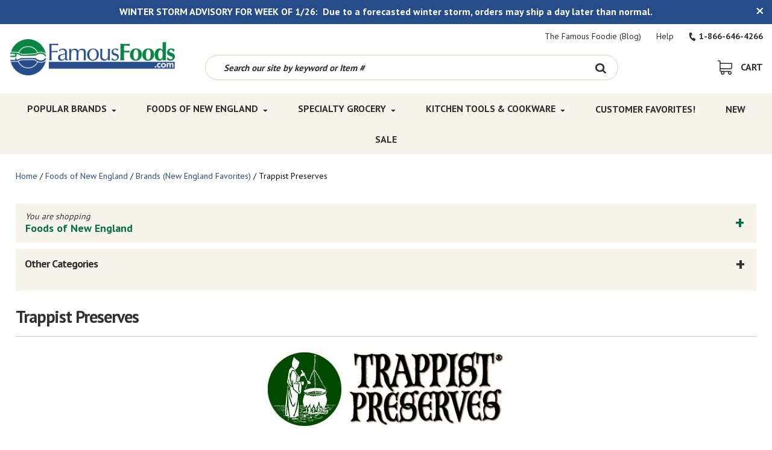

--- FILE ---
content_type: text/html
request_url: https://www.famousfoods.com/trappist.html
body_size: 26725
content:
<!DOCTYPE HTML><html lang="en"><head><title>Trappist Preserves, Brands  (New England Favorites), Foods of New England</title><meta name="keywords" content="Trappist Preserves, Trappist Strawberry Preserve 12 oz., Trappist Blackberry Seedless Jam 12 oz., Trappist Red Raspberry Jam 12 oz., Trappist Blueberry Preserve 12 oz., Trappist Red Raspberry Seedless Jam 12 oz., Trappist Red Currant Jelly 12 oz., Trappist Rhubarb Strawberry Preserve 12 oz." />
<meta name="description" content="

* * * ALL NATURAL * * *
Jams, Jellies, Marmalades, Preserves
These world famous TRAPPIST PRESERVES, in addition to using quality fruits and 
wines have NO Preservatives, NO Artifical Colorings, NO Artifical Flavorings.&amp;nbsp; TRAPPIST PRESERVES are made and packed in New England by the Trappist monks of 
Saint Joseph&amp;#39;s Abbey, located in Spencer, Massachusetts, as a part of a long 
tradition of excellence and hospitality.

For over 1500 years, Trappist monks following the Rule of St. Benedict have 
prayed and worked in common, and lived by the labor of their hands. Hospitality 
has always been a special work of Trappist monks, who for centuries have 
preserved food products with conscientious care in order to have a tasty treat 
to present to their guests. These and other quality factors make Trappist 
Preserves some of the best in the world. In the spirit of this tradition, 
Trappist Preserves offers a wide selection of tasty fruit and wine jellies, and 
many delicious jams, preserves, marmalades and outstanding conserves." />
<meta name="viewport" content="width=device-width, initial-scale=1.0">

<link rel="preconnect" href="https://s.turbifycdn.com" />
<link rel="preconnect" href="https://sep.turbifycdn.com" />
<link rel="preconnect" href="https://use.fontawesome.com" />
<link rel="preconnect" href="https://fonts.googleapis.com" />
<link rel="preconnect" href="https://ajax.googleapis.com" />
<link rel="preconnect" href="https://site.famousfoods.com/" />
<link rel="preconnect" href="https://fonts.gstatic.com" crossorigin />
<link rel="preconnect" href="https://cdnjs.cloudflare.com" />
<link rel="preload" href="https://fonts.googleapis.com/css2?family=Lobster&family=PT+Sans:wght@400;700&display=swap" as="style">
<link rel="preload" href="https://ajax.googleapis.com/ajax/libs/jquery/3.3.1/jquery.min.js" as="script">

<link rel="icon" type="image/x-icon" href="https://turbifycdn.com/ty/cdn/famousfoods-store/favicon.ico" />
<link href="https://fonts.googleapis.com/css2?family=Lobster&family=PT+Sans:wght@400;700&display=swap" rel="stylesheet">
<link rel="stylesheet" href="https://use.fontawesome.com/releases/v5.7.2/css/all.css" integrity="sha384-fnmOCqbTlWIlj8LyTjo7mOUStjsKC4pOpQbqyi7RrhN7udi9RwhKkMHpvLbHG9Sr" crossorigin="anonymous">
<style>@charset 'UTF-8';.slick-slider{position:relative;display:block;box-sizing:border-box;-webkit-user-select:none;-moz-user-select:none;-ms-user-select:none;user-select:none;-webkit-touch-callout:none;-khtml-user-select:none;-ms-touch-action:pan-y;touch-action:pan-y;-webkit-tap-highlight-color:transparent}.slick-list{position:relative;display:block;overflow:hidden;margin:0;padding:0}.slick-list:focus{outline:0}.slick-list.dragging{cursor:pointer;cursor:hand}.slick-slider .slick-list,.slick-slider .slick-track{-webkit-transform:translate3d(0,0,0);-moz-transform:translate3d(0,0,0);-ms-transform:translate3d(0,0,0);-o-transform:translate3d(0,0,0);transform:translate3d(0,0,0)}.slick-track{position:relative;top:0;left:0;display:block;margin-left:auto;margin-right:auto}.slick-track:after,.slick-track:before{display:table;content:''}.slick-track:after{clear:both}.slick-loading .slick-track{visibility:hidden}.slick-slide{display:none;float:left;height:100%;min-height:1px}[dir=rtl] .slick-slide{float:right}.slick-slide img{display:block}.slick-slide.slick-loading img{display:none}.slick-slide.dragging img{pointer-events:none}.slick-initialized .slick-slide{display:block}.slick-loading .slick-slide{visibility:hidden}.slick-vertical .slick-slide{display:block;height:auto;border:1px solid transparent}.slick-arrow.slick-hidden{display:none}.slick-loading .slick-list{background:#fff url(ajax-loader.gif) center center no-repeat}@font-face{font-family:slick;font-weight:400;font-style:normal;src:url(https://cdnjs.cloudflare.com/ajax/libs/slick-carousel/1.9.0/fonts/slick.eot);src:url(https://cdnjs.cloudflare.com/ajax/libs/slick-carousel/1.9.0/fonts/slick.eot?#iefix) format('embedded-opentype'),url(https://cdnjs.cloudflare.com/ajax/libs/slick-carousel/1.9.0/fonts/slick.woff) format('woff'),url(https://cdnjs.cloudflare.com/ajax/libs/slick-carousel/1.9.0/fonts/slick.ttf) format('truetype'),url(https://cdnjs.cloudflare.com/ajax/libs/slick-carousel/1.9.0/fonts/slick.svg#slick) format('svg')}.slick-next,.slick-prev{font-size:0;line-height:0;position:absolute;top:50%;display:block;width:20px;height:20px;padding:0;-webkit-transform:translate(0,-50%);-ms-transform:translate(0,-50%);transform:translate(0,-50%);cursor:pointer;color:transparent;border:none;outline:0;background:0 0}.slick-next:focus,.slick-next:hover,.slick-prev:focus,.slick-prev:hover{color:transparent;outline:0;background:0 0}.slick-next:focus:before,.slick-next:hover:before,.slick-prev:focus:before,.slick-prev:hover:before{opacity:1}.slick-next.slick-disabled:before,.slick-prev.slick-disabled:before{opacity:.25}.slick-next:before,.slick-prev:before{font-family:slick;font-size:20px;line-height:1;opacity:.75;color:#fff;-webkit-font-smoothing:antialiased;-moz-osx-font-smoothing:grayscale}.slick-prev{left:-25px}[dir=rtl] .slick-prev{right:-25px;left:auto}.slick-prev:before{content:'?'}[dir=rtl] .slick-prev:before{content:'?'}.slick-next{right:-25px}[dir=rtl] .slick-next{right:auto;left:-25px}.slick-next:before{content:'?'}[dir=rtl] .slick-next:before{content:'?'}.slick-dotted.slick-slider{margin-bottom:30px}.slick-dots{position:absolute;bottom:-25px;display:block;width:100%;padding:0;margin:0;list-style:none;text-align:center}.slick-dots li{position:relative;display:inline-block;width:20px;height:20px;margin:0 5px;padding:0;cursor:pointer}.slick-dots li button{font-size:0;line-height:0;display:block;width:20px;height:20px;padding:5px;cursor:pointer;color:transparent;border:0;outline:0;background:0 0}.slick-dots li button:focus,.slick-dots li button:hover{outline:0}.slick-dots li button:focus:before,.slick-dots li button:hover:before{opacity:1}.slick-dots li button:before{font-family:slick;font-size:6px;line-height:20px;position:absolute;top:0;left:0;width:20px;height:20px;content:'\f111';font-family: "Font Awesome 5 Free";font-weight: 900;text-align:center;opacity:.25;color:#000;-webkit-font-smoothing:antialiased;-moz-osx-font-smoothing:grayscale}.slick-dots li.slick-active button:before{opacity:.75;color:#000}.mm-menu{--mm-line-height:20px;--mm-listitem-size:44px;--mm-navbar-size:44px;--mm-offset-top:0;--mm-offset-right:0;--mm-offset-bottom:0;--mm-offset-left:0;--mm-color-border:rgba(0, 0, 0, 0.1);--mm-color-button:rgba(0, 0, 0, 0.3);--mm-color-text:rgba(0, 0, 0, 0.75);--mm-color-text-dimmed:rgba(0, 0, 0, 0.3);--mm-color-background:#f3f3f3;--mm-color-background-highlight:rgba(0, 0, 0, 0.05);--mm-color-background-emphasis:rgba(255, 255, 255, 0.4);--mm-shadow:0 0 10px rgba( 0,0,0, 0.3 )}.mm-hidden{display:none!important}.mm-wrapper{overflow-x:hidden;position:relative}.mm-menu{background:#f3f3f3;border-color:rgba(0,0,0,.1);color:rgba(0,0,0,.75);background:var(--mm-color-background);border-color:var(--mm-color-border);color:var(--mm-color-text);line-height:20px;line-height:var(--mm-line-height);-webkit-box-sizing:border-box;box-sizing:border-box;display:block;padding:0;margin:0;position:absolute;z-index:0;top:0;right:0;bottom:0;left:0;top:var(--mm-offset-top);right:var(--mm-offset-right);bottom:var(--mm-offset-bottom);left:var(--mm-offset-left);-webkit-font-smoothing:antialiased;-moz-osx-font-smoothing:grayscale}.mm-menu a,.mm-menu a:active,.mm-menu a:hover,.mm-menu a:link,.mm-menu a:visited{color:inherit;text-decoration:none}[dir=rtl] .mm-menu{direction:rtl}.mm-panels,.mm-panels>.mm-panel{position:absolute;left:0;right:0;top:0;bottom:0;z-index:0}.mm-panel,.mm-panels{-webkit-box-sizing:border-box;box-sizing:border-box;background:#f3f3f3;border-color:rgba(0,0,0,.1);color:rgba(0,0,0,.75);background:var(--mm-color-background);border-color:var(--mm-color-border);color:var(--mm-color-text)}.mm-panels{overflow:hidden}.mm-panel{-webkit-overflow-scrolling:touch;overflow:scroll;overflow-x:hidden;overflow-y:auto;width:100%;padding:0 20px;-webkit-transform:translate3d(100%,0,0);transform:translate3d(100%,0,0);-webkit-transition:-webkit-transform .4s ease;transition:-webkit-transform .4s ease;-o-transition:transform .4s ease;transition:transform .4s ease;transition:transform .4s ease,-webkit-transform .4s ease}.mm-panel:not(.mm-hidden){display:block}.mm-panel:after,.mm-panel:before{content:'';display:block;height:20px}.mm-panel_has-navbar{padding-top:44px;padding-top:var(--mm-navbar-size)}.mm-panel_opened{z-index:1;-webkit-transform:translate3d(0,0,0);transform:translate3d(0,0,0)}.mm-panel_opened-parent{-webkit-transform:translate3d(-30%,0,0);transform:translate3d(-30%,0,0)}.mm-panel_highest{z-index:2}.mm-panel_noanimation{-webkit-transition:none!important;-o-transition:none!important;transition:none!important}.mm-panel_noanimation.mm-panel_opened-parent{-webkit-transform:translate3d(0,0,0);transform:translate3d(0,0,0)}[dir=rtl] .mm-panel:not(.mm-panel_opened){-webkit-transform:translate3d(-100%,0,0);transform:translate3d(-100%,0,0)}[dir=rtl] .mm-panel.mm-panel_opened-parent{-webkit-transform:translate3d(30%,0,0);transform:translate3d(30%,0,0)}.mm-listitem_vertical>.mm-panel{-webkit-transform:none!important;-ms-transform:none!important;transform:none!important;display:none;width:100%;padding:10px 0 10px 10px}.mm-listitem_vertical>.mm-panel:after,.mm-listitem_vertical>.mm-panel:before{content:none;display:none}.mm-listitem_opened>.mm-panel{display:block}.mm-listitem_vertical>.mm-listitem__btn{height:44px;height:var(--mm-listitem-size);bottom:auto}.mm-listitem_vertical .mm-listitem:last-child:after{border-color:transparent}.mm-listitem_opened>.mm-listitem__btn:after{-webkit-transform:rotate(225deg);-ms-transform:rotate(225deg);transform:rotate(225deg);right:19px}.mm-btn{-webkit-box-sizing:border-box;box-sizing:border-box;width:44px;padding:0}.mm-btn:after,.mm-btn:before{border-color:rgba(0,0,0,.1);border-color:var(--mm-color-button);border-width:2px;border-style:solid}.mm-btn_close:after,.mm-btn_close:before{content:'';-webkit-box-sizing:content-box;box-sizing:content-box;display:block;width:5px;height:5px;margin:auto;position:absolute;top:0;bottom:0;-webkit-transform:rotate(-45deg);-ms-transform:rotate(-45deg);transform:rotate(-45deg)}.mm-btn_close:before{border-right:none;border-bottom:none;right:18px}.mm-btn_close:after{border-left:none;border-top:none;right:25px}.mm-btn_next:after,.mm-btn_prev:before{right:50%;content:'';display:block;position:absolute;top:50%;width:0;height:0;border-style:solid;border-width:6px 0 6px 6px;border-color:transparent transparent transparent #30302e;margin-right:-3px;margin-top:-7px}.mm-btn_prev:before{-webkit-transform:rotate(-180deg);-ms-transform:rotate(-180deg);transform:rotate(-180deg);left:50%;right:auto;margin-left:-3px;margin-right:0}.mm-btn_next:after{-webkit-transform:none;-ms-transform:none;transform:none;right:50%;left:auto}[dir=rtl] .mm-btn_next:after{-webkit-transform:rotate(-180deg);-ms-transform:rotate(-180deg);transform:rotate(-180deg);left:50%;right:auto;margin-left:-3px;margin-right:0}[dir=rtl] .mm-btn_prev:before{-webkit-transform:none;-ms-transform:none;transform:none;right:50%;left:auto}[dir=rtl] .mm-btn_close:after,[dir=rtl] .mm-btn_close:before{right:auto}[dir=rtl] .mm-btn_close:before{left:25px}[dir=rtl] .mm-btn_close:after{left:18px}.mm-navbar{background:#f3f3f3;border-color:rgba(0,0,0,.1);color:rgba(0,0,0,.3);background:var(--mm-color-background);border-color:var(--mm-color-border);color:var(--mm-color-text-dimmed);border-bottom-width:1px;border-bottom-style:solid;text-align:center;display:none;height:44px;height:var(--mm-navbar-size);padding:0 44px;margin:0;position:absolute;top:0;left:0;right:0;opacity:1;-webkit-transition:opacity .4s ease;-o-transition:opacity .4s ease;transition:opacity .4s ease}.mm-navbar>*{-webkit-box-sizing:border-box;box-sizing:border-box;display:block;padding:12px;padding:calc((var(--mm-navbar-size) - var(--mm-line-height)) * .5);padding-left:0;padding-right:0}.mm-navbar a,.mm-navbar a:hover{text-decoration:none}.mm-navbar__title{-o-text-overflow:ellipsis;text-overflow:ellipsis;white-space:nowrap;overflow:hidden}.mm-navbar__btn{position:absolute;top:0;bottom:0;z-index:1}.mm-navbar__btn:first-child{text-align:left;left:0}.mm-navbar__btn:last-child{text-align:right;right:0}.mm-panel_has-navbar .mm-navbar{display:block}[dir=rtl] .mm-navbar__btn:first-child{text-align:right;right:0;left:auto}[dir=rtl] .mm-navbar__btn:last-child{text-align:left;left:0;right:auto}.mm-listitem,.mm-listview{list-style:none;display:block;padding:0;margin:0}.mm-listitem{color:rgba(0,0,0,.75);color:var(--mm-color-text);border-color:rgba(0,0,0,.1);border-color:var(--mm-color-border);position:relative;display:-webkit-box;display:-ms-flexbox;display:flex;-ms-flex-wrap:wrap;flex-wrap:wrap}.mm-listitem:after{content:'';border-color:inherit;border-bottom-width:1px;border-bottom-style:solid;display:block;position:absolute;left:20px;right:0;bottom:0}.mm-listitem a,.mm-listitem a:hover{text-decoration:none}.mm-listitem__btn,.mm-listitem__text{color:inherit;display:block;padding-top:12px;padding-top:calc((var(--mm-listitem-size) - var(--mm-line-height))/ 2);padding-bottom:12px;padding-bottom:calc((var(--mm-listitem-size) - var(--mm-line-height))/ 2)}.mm-listitem__text{-o-text-overflow:ellipsis;text-overflow:ellipsis;white-space:nowrap;overflow:hidden;padding-left:20px;padding-right:10px;-webkit-box-flex:1;-ms-flex-positive:1;flex-grow:1;-ms-flex-preferred-size:10%;flex-basis:10%}.mm-listitem__btn{-webkit-tap-highlight-color:rgba(255,255,255,.4);tap-highlight-color:rgba(255,255,255,.4);-webkit-tap-highlight-color:var(--mm-color-background-emphasis);tap-highlight-color:var(--mm-color-background-emphasis);background:rgba(3,2,1,0);border-color:inherit;width:auto;padding-right:54px;position:relative}.mm-listitem__btn:not(.mm-listitem__text){border-left-width:1px;border-left-style:solid}.mm-listitem_selected>.mm-listitem__text{background:rgba(255,255,255,.4);background:var(--mm-color-background-emphasis)}.mm-listitem_opened>.mm-listitem__btn,.mm-listitem_opened>.mm-panel{background:rgba(0,0,0,.05);background:var(--mm-color-background-highlight)}.mm-panels>.mm-panel>.mm-listview{margin:20px -20px}.mm-panels>.mm-panel>.mm-listview:first-child,.mm-panels>.mm-panel>.mm-navbar+.mm-listview{margin-top:-20px}.mm-listitem_divider{-o-text-overflow:ellipsis;text-overflow:ellipsis;white-space:nowrap;overflow:hidden;background:rgba(0,0,0,.05);background:var(--mm-color-background-highlight);font-size:75%;text-transform:uppercase;min-height:20px;min-height:var(--mm-line-height);padding:6.5px;padding:calc(((var(--mm-listitem-size) * .75) - var(--mm-line-height)) * .5);padding-right:10px;padding-left:20px}.mm-listitem_spacer{padding-top:44px;padding-top:var(--mm-listitem-size)}.mm-listitem_spacer>.mm-btn_next{top:44px;top:var(--mm-listitem-size)}[dir=rtl] .mm-listitem:after{left:0;right:20px}[dir=rtl] .mm-listitem__text{padding-left:10px;padding-right:20px}[dir=rtl] .mm-listitem__btn{padding-left:54px;border-left-width:0;border-left-style:none}[dir=rtl] .mm-listitem__btn:not(.mm-listitem__text){padding-right:0;border-right-width:1px;border-right-style:solid}.mm-page{-webkit-box-sizing:border-box;box-sizing:border-box;position:relative}.mm-slideout{-webkit-transition:-webkit-transform .4s ease;transition:-webkit-transform .4s ease;-o-transition:transform .4s ease;transition:transform .4s ease;transition:transform .4s ease,-webkit-transform .4s ease;z-index:1}.mm-wrapper_opened{overflow-x:hidden;position:relative}.mm-wrapper_background .mm-page{background:inherit}.mm-menu_offcanvas{display:none;position:fixed;right:auto;z-index:0}.mm-menu_offcanvas.mm-menu_opened{display:block}.mm-menu_offcanvas{width:80%;min-width:240px;max-width:440px}.mm-wrapper_opening .mm-menu_offcanvas.mm-menu_opened~.mm-slideout{-webkit-transform:translate3d(80vw,0,0);transform:translate3d(80vw,0,0)}@media all and (max-width:300px){.mm-wrapper_opening .mm-menu_offcanvas.mm-menu_opened~.mm-slideout{-webkit-transform:translate3d(240px,0,0);transform:translate3d(240px,0,0)}}@media all and (min-width:550px){.mm-wrapper_opening .mm-menu_offcanvas.mm-menu_opened~.mm-slideout{-webkit-transform:translate3d(440px,0,0);transform:translate3d(440px,0,0)}}.mm-wrapper__blocker{background:rgba(3,2,1,0);overflow:hidden;display:none;width:100%;height:100%;position:fixed;top:0;left:0;z-index:2}.mm-wrapper_blocking{overflow:hidden}.mm-wrapper_blocking body{overflow:hidden}.mm-wrapper_blocking .mm-wrapper__blocker{display:block}.mm-sronly{border:0!important;clip:rect(1px,1px,1px,1px)!important;-webkit-clip-path:inset(50%)!important;clip-path:inset(50%)!important;white-space:nowrap!important;width:1px!important;min-width:1px!important;height:1px!important;min-height:1px!important;padding:0!important;overflow:hidden!important;position:absolute!important}.mm-navbars_bottom,.mm-navbars_top{background:inherit;border-color:inherit;border-width:0;position:absolute;left:0;right:0;z-index:1}.mm-navbars_bottom>.mm-navbar,.mm-navbars_top>.mm-navbar{border-width:0;display:-webkit-box;display:-ms-flexbox;display:flex;position:relative}.mm-navbars_bottom>.mm-navbar:not(.mm-navbar_has-btns),.mm-navbars_top>.mm-navbar:not(.mm-navbar_has-btns){padding:0}.mm-navbars_bottom>.mm-navbar>:not(img):not(.mm-btn),.mm-navbars_top>.mm-navbar>:not(img):not(.mm-btn){-webkit-box-flex:1;-ms-flex:1;flex:1}.mm-navbars_top{border-bottom-style:solid;border-bottom-width:1px;top:0;bottom:auto}.mm-menu_navbar_top-1 .mm-panels{top:44px;top:calc(var(--mm-navbar-size) * 1)}.mm-menu_navbar_top-2 .mm-panels{top:88px;top:calc(var(--mm-navbar-size) * 2)}.mm-menu_navbar_top-3 .mm-panels{top:132px;top:calc(var(--mm-navbar-size) * 3)}.mm-menu_navbar_top-4 .mm-panels{top:176px;top:calc(var(--mm-navbar-size) * 4)}.mm-navbars_bottom{border-top-style:solid;border-top-width:1px;bottom:0;top:auto}.mm-menu_navbar_bottom-1 .mm-panels{bottom:44px;bottom:calc(var(--mm-navbar-size) * 1)}.mm-menu_navbar_bottom-2 .mm-panels{bottom:88px;bottom:calc(var(--mm-navbar-size) * 2)}.mm-menu_navbar_bottom-3 .mm-panels{bottom:132px;bottom:calc(var(--mm-navbar-size) * 3)}.mm-menu_navbar_bottom-4 .mm-panels{bottom:176px;bottom:calc(var(--mm-navbar-size) * 4)}.mm-navbar_size-2{height:88px;height:calc(var(--mm-navbar-size) * 2)}.mm-navbar_size-3{height:132px;height:calc(var(--mm-navbar-size) * 3)}.mm-navbar_size-4{height:176px;height:calc(var(--mm-navbar-size) * 4)}.mm-navbar__breadcrumbs{-o-text-overflow:ellipsis;text-overflow:ellipsis;white-space:nowrap;overflow:hidden;-webkit-overflow-scrolling:touch;overflow-x:auto;text-align:left;padding:0 0 0 20px}.mm-navbar__breadcrumbs>*{display:inline-block;padding-right:6px;padding-top:12px;padding-top:calc((var(--mm-navbar-size) - var(--mm-line-height)) * .5);padding-bottom:12px;padding-bottom:calc((var(--mm-navbar-size) - var(--mm-line-height)) * .5)}.mm-navbar__breadcrumbs>a{text-decoration:underline}.mm-navbar_has-btns .mm-navbar__breadcrumbs{margin-left:-44px}.mm-navbar_has-btns .mm-btn:not(.mm-hidden)+.mm-navbar__breadcrumbs{margin-left:0;padding-left:0}.mm-navbar__tab_selected{background:inherit!important;color:inherit!important;border-width:1px;border-style:solid;border-color:inherit}.mm-navbar__tab_selected:first-child{border-left:none}.mm-navbar__tab_selected:last-child{border-right:none}.mm-navbars_top.mm-navbars_has-tabs .mm-navbar_tabs,.mm-navbars_top.mm-navbars_has-tabs .mm-navbar_tabs~.mm-navbar{background:inherit!important;color:inherit!important}.mm-navbars_top .mm-navbar_tabs:not(:last-child){border-bottom-width:1px;border-bottom-style:solid}.mm-navbars_top .mm-navbar__tab_selected{border-bottom:none;margin-bottom:-1px}.mm-navbars_top .mm-navbar_tabs:first-child .mm-navbar__tab_selected{border-top:none}.mm-navbars_bottom.mm-navbars_has-tabs .mm-navbar{background:inherit;color:inherit}.mm-navbars_bottom .mm-navbar_tabs:not(:first-child){border-top-width:1px;border-top-style:solid}.mm-navbars_bottom .mm-navbar__tab_selected{border-top:none;margin-top:-1px}.mm-navbars_bottom .mm-navbar_tabs:last-child .mm-navbar__tab_selected{border-bottom:none}.mm-navbar_tabs>a:not(.mm-navbar__tab_selected),.mm-navbars_bottom.mm-navbars_has-tabs .mm-navbar_tabs~.mm-navbar,.mm-navbars_top.mm-navbars_has-tabs>.mm-navbar:not(.mm-navbar_tabs){background:rgba(255,255,255,.4);background:var(--mm-color-background-emphasis);color:rgba(0,0,0,.3);color:var(--mm-color-text-dimmed)}[class*=mm-menu_pagedim].mm-menu_opened~.mm-wrapper__blocker{opacity:0}.mm-wrapper_opening [class*=mm-menu_pagedim].mm-menu_opened~.mm-wrapper__blocker{opacity:.7;-webkit-transition:opacity .4s ease .4s;-o-transition:opacity .4s ease .4s;transition:opacity .4s ease .4s}.mm-menu_opened.mm-menu_pagedim~.mm-wrapper__blocker{background:inherit}.mm-menu_opened.mm-menu_pagedim-black~.mm-wrapper__blocker{background:#000}.mm-menu_opened.mm-menu_pagedim-white~.mm-wrapper__blocker{background:#fff}.mm-menu button#mmenuclose {border: none;text-align: right;text-transform:uppercase;height: auto;color: #fff;letter-spacing: normal;}.mm-menu button#mmenuclose:hover {color: #fff;}body {background-color: #fff;}.container {position: relative;width: 100%;max-width: 960px;margin: 0 auto;padding: 0 20px;box-sizing: border-box;}.column, .columns {width: 100%;float: left;box-sizing: border-box;}@media (min-width: 400px) {.container {width: 85%;padding: 0;}}@media (min-width: 550px) {.container {width: 80%;}.column, .columns {margin-left: 4%;}.column:first-child, .columns:first-child {margin-left: 0;}.one.column, .one.columns {width: 4.66666666667%;}.two.columns {width: 13.3333333333%;}.three.columns {width: 22%;}.four.columns {width: 30.6666666667%;}.five.columns {width: 39.3333333333%;}.six.columns {width: 48%;}.seven.columns {width: 56.6666666667%;}.eight.columns {width: 65.3333333333%;}.nine.columns {width: 74.0%;}.ten.columns {width: 82.6666666667%;}.eleven.columns {width: 91.3333333333%;}.twelve.columns {width: 100%;margin-left: 0;}.one-third.column {width: 30.6666666667%;}.two-thirds.column {width: 65.3333333333%;}.one-half.column {width: 48%;}.offset-by-one.column, .offset-by-one.columns {margin-left: 8.66666666667%;}.offset-by-two.column, .offset-by-two.columns {margin-left: 17.3333333333%;}.offset-by-three.column, .offset-by-three.columns {margin-left: 26%;}.offset-by-four.column, .offset-by-four.columns {margin-left: 34.6666666667%;}.offset-by-five.column, .offset-by-five.columns {margin-left: 43.3333333333%;}.offset-by-six.column, .offset-by-six.columns {margin-left: 52%;}.offset-by-seven.column, .offset-by-seven.columns {margin-left: 60.6666666667%;}.offset-by-eight.column, .offset-by-eight.columns {margin-left: 69.3333333333%;}.offset-by-nine.column, .offset-by-nine.columns {margin-left: 78.0%;}.offset-by-ten.column, .offset-by-ten.columns {margin-left: 86.6666666667%;}.offset-by-eleven.column, .offset-by-eleven.columns {margin-left: 95.3333333333%;}.offset-by-one-third.column, .offset-by-one-third.columns {margin-left: 34.6666666667%;}.offset-by-two-thirds.column, .offset-by-two-thirds.columns {margin-left: 69.3333333333%;}.offset-by-one-half.column, .offset-by-one-half.columns {margin-left: 52%;}}html {font-size: 62.5%;}body {font-size: 1.5em;line-height: 1.6;font-weight: 400;font-family: "Raleway", "HelveticaNeue", "Helvetica Neue", Helvetica, Arial, sans-serif;color: #222;}h1, h2, h3, h4, h5, h6 {margin-top: 0;margin-bottom: 2rem;font-weight: 300;}h1 {font-size: 4.0rem;line-height: 1.2;letter-spacing: -.1rem;}h2 {font-size: 3.6rem;line-height: 1.25;letter-spacing: -.1rem;}h3 {font-size: 3.0rem;line-height: 1.3;letter-spacing: -.1rem;}h4 {font-size: 2.4rem;line-height: 1.35;letter-spacing: -.08rem;}h5 {font-size: 1.8rem;line-height: 1.5;letter-spacing: -.05rem;}h6 {font-size: 1.5rem;line-height: 1.6;letter-spacing: 0;}@media (min-width: 550px) {h1 {font-size: 5.0rem;}h2 {font-size: 4.2rem;}h3 {font-size: 3.6rem;}h4 {font-size: 3.0rem;}h5 {font-size: 2.4rem;}h6 {font-size: 1.5rem;}}p {margin-top: 0;}a {color: #1EAEDB;}a:hover {color: #0FA0CE;}.button, button, input[type="submit"], input[type="reset"], input[type="button"] {display: inline-block;height: 38px;padding: 0 30px;color: #555;text-align: center;font-size: 11px;font-weight: 600;line-height: 38px;letter-spacing: .1rem;text-transform: uppercase;text-decoration: none;white-space: nowrap;background-color: transparent;border-radius: 4px;border: 1px solid #bbb;cursor: pointer;box-sizing: border-box;}.button:hover, button:hover, input[type="submit"]:hover, input[type="reset"]:hover, input[type="button"]:hover, .button:focus, button:focus, input[type="submit"]:focus, input[type="reset"]:focus, input[type="button"]:focus {color: #333;border-color: #888;outline: 0;}.button.button-primary, button.button-primary, input[type="submit"].button-primary, input[type="reset"].button-primary, input[type="button"].button-primary {color: #FFF;background-color: #33C3F0;border-color: #33C3F0;}.button.button-primary:hover, button.button-primary:hover, input[type="submit"].button-primary:hover, input[type="reset"].button-primary:hover, input[type="button"].button-primary:hover, .button.button-primary:focus, button.button-primary:focus, input[type="submit"].button-primary:focus, input[type="reset"].button-primary:focus, input[type="button"].button-primary:focus {color: #FFF;background-color: #1EAEDB;border-color: #1EAEDB;}input[type="email"], input[type="number"], input[type="search"], input[type="text"], input[type="tel"], input[type="url"], input[type="password"], textarea, select {height: 38px;padding: 6px 10px;background-color: #fff;border: 1px solid #D1D1D1;border-radius: 4px;box-shadow: none;box-sizing: border-box;}input[type="email"], input[type="number"], input[type="search"], input[type="text"], input[type="tel"], input[type="url"], input[type="password"], textarea {-webkit-appearance: none;-moz-appearance: none;appearance: none;}textarea {min-height: 65px;padding-top: 6px;padding-bottom: 6px;}input[type="email"]:focus, input[type="number"]:focus, input[type="search"]:focus, input[type="text"]:focus, input[type="tel"]:focus, input[type="url"]:focus, input[type="password"]:focus, textarea:focus, select:focus {border: 1px solid #33C3F0;outline: 0;}label, legend {display: inline-block;margin-bottom: .5rem;font-weight: 600;}fieldset {padding: 0;border-width: 0;}input[type="checkbox"], input[type="radio"] {display: inline;}label > .label-body {display: inline-block;margin-left: .5rem;font-weight: normal;}ul {list-style: circle inside;}ol {list-style: decimal inside;}ol, ul {padding-left: 0;margin-top: 0;}ul ul, ul ol, ol ol, ol ul {margin: 1.5rem 0 1.5rem 3rem;font-size: 90%;}li {margin-bottom: 1rem;}code {padding: .2rem .5rem;margin: 0 .2rem;font-size: 90%;white-space: nowrap;background: #F1F1F1;border: 1px solid #E1E1E1;border-radius: 4px;}pre > code {display: block;padding: 1rem 1.5rem;white-space: pre;}th, td {padding: 12px 15px;text-align: left;border-bottom: 1px solid #E1E1E1;}th:first-child, td:first-child {padding-left: 0;}th:last-child, td:last-child {padding-right: 0;}button, .button {margin-bottom: 1rem;}input, textarea, select, fieldset {margin-bottom: 1.5rem;}pre, blockquote, dl, figure, table, p, ul, ol, form {margin-bottom: 2.5rem;}.u-full-width {width: 100%;box-sizing: border-box;}.u-max-full-width {max-width: 100%;box-sizing: border-box;}.u-pull-right {float: right;}.u-pull-left {float: left;}hr {margin-top: 3rem;margin-bottom: 3.5rem;border-width: 0;border-top: 1px solid #E1E1E1;}.container:after, .row:after, .u-cf {content: "";display: table;clear: both;}div#custRegDiv_mask {display: none !important;}.mm-wrapper_background .mm-page {background: #fff !important;}.icon-airplane {background-image: url(https://turbifycdn.com/ty/cdn/famousfoods-store/store-sprite.png);background-position: -166px -65px;width: 18px;height: 16px;}.icon-angle-down-black {background-image: url(https://turbifycdn.com/ty/cdn/famousfoods-store/store-sprite.png);background-position: -204px -40px;width: 8px;height: 4px;}.icon-angle-right-blue {background-image: url(https://turbifycdn.com/ty/cdn/famousfoods-store/store-sprite.png);background-position: -199px -51px;width: 6px;height: 9px;}.icon-atc-cart {background-image: url(https://turbifycdn.com/ty/cdn/famousfoods-store/store-sprite.png);background-position: -130px -65px;width: 18px;height: 18px;}.icon-blue-carrot {background-image: url(https://turbifycdn.com/ty/cdn/famousfoods-store/store-sprite.png);background-position: -193px -51px;width: 6px;height: 9px;}.icon-cards {background-image: url(https://turbifycdn.com/ty/cdn/famousfoods-store/store-sprite.png);background-position: 0px 0px;width: 216px;height: 26px;}.icon-cart-x {background-image: url(https://turbifycdn.com/ty/cdn/famousfoods-store/store-sprite.png);background-position: -182px -26px;width: 22px;height: 22px;}.icon-envelope {background-image: url(https://turbifycdn.com/ty/cdn/famousfoods-store/store-sprite.png);background-position: -70px -65px;width: 20px;height: 20px;}.icon-facebook {background-image: url(https://turbifycdn.com/ty/cdn/famousfoods-store/store-sprite.png);background-position: -184px -65px;width: 15px;height: 15px;}.icon-fax {background-image: url(https://turbifycdn.com/ty/cdn/famousfoods-store/store-sprite.png);background-position: -110px -65px;width: 20px;height: 20px;}.icon-green-carrot {background-image: url(https://turbifycdn.com/ty/cdn/famousfoods-store/store-sprite.png);background-position: -187px -51px;width: 6px;height: 9px;}.icon-marker {background-image: url(https://turbifycdn.com/ty/cdn/famousfoods-store/store-sprite.png);background-position: -90px -65px;width: 20px;height: 20px;}.icon-pencil {background-image: url(https://turbifycdn.com/ty/cdn/famousfoods-store/store-sprite.png);background-position: -30px -65px;width: 20px;height: 20px;}.icon-phone-call {background-image: url(https://turbifycdn.com/ty/cdn/famousfoods-store/store-sprite.png);background-position: -50px -65px;width: 20px;height: 20px;}.icon-search-icon {background-image: url(https://turbifycdn.com/ty/cdn/famousfoods-store/store-sprite.png);background-position: -148px -65px;width: 18px;height: 17px;}.icon-search-trigger {background-image: url(https://turbifycdn.com/ty/cdn/famousfoods-store/store-sprite.png);background-position: 0px -65px;width: 30px;height: 29px;}.icon-secure-cart {background-image: url(https://turbifycdn.com/ty/cdn/famousfoods-store/store-sprite.png);background-position: 0px -51px;width: 176px;height: 14px;}.icon-secure-site {background-image: url(https://turbifycdn.com/ty/cdn/famousfoods-store/store-sprite.png);background-position: 0px -26px;width: 123px;height: 25px;}.icon-shopping-cart {background-image: url(https://turbifycdn.com/ty/cdn/famousfoods-store/store-sprite.png);background-position: -158px -26px;width: 24px;height: 24px;}.icon-slick-left {background-image: url(https://turbifycdn.com/ty/cdn/famousfoods-store/store-sprite.png);background-position: 0px -94px;width: 16px;height: 23px;}.icon-slick-right {background-image: url(https://turbifycdn.com/ty/cdn/famousfoods-store/store-sprite.png);background-position: -16px -94px;width: 16px;height: 23px;}.icon-telephone {background-image: url(https://turbifycdn.com/ty/cdn/famousfoods-store/store-sprite.png);background-position: -204px -26px;width: 12px;height: 14px;}.icon-three-lines {background-image: url(https://turbifycdn.com/ty/cdn/famousfoods-store/store-sprite.png);background-position: -123px -26px;width: 35px;height: 24px;}.icon-white-x {background-image: url(https://turbifycdn.com/ty/cdn/famousfoods-store/store-sprite.png);background-position: -176px -51px;width: 11px;height: 10px;}html {font-family: sans-serif;-ms-text-size-adjust: 100%;-webkit-text-size-adjust: 100%;}body {margin: 0;}article, aside, details, figcaption, figure, footer, header, hgroup, main, menu, nav, section, summary {display: block;}audio, canvas, progress, video {display: inline-block;vertical-align: baseline;}audio:not([controls]) {display: none;height: 0;}[hidden], template {display: none;}a {background-color: transparent;}a:active, a:hover {outline: 0;}abbr[title] {border-bottom: 1px dotted;}b, strong {font-weight: bold;}dfn {font-style: italic;}h1 {font-size: 2em;margin: 0.67em 0;}mark {background: #ff0;color: #000;}small {font-size: 80%;}sub, sup {font-size: 75%;line-height: 0;position: relative;vertical-align: baseline;}sup {top: -0.5em;}sub {bottom: -0.25em;}img {border: 0;}svg:not(:root) {overflow: hidden;}figure {margin: 1em 40px;}hr {-moz-box-sizing: content-box;box-sizing: content-box;height: 0;}pre {overflow: auto;}code, kbd, pre, samp {font-family: monospace, monospace;font-size: 1em;}button, input, optgroup, select, textarea {color: inherit;font: inherit;margin: 0;}button {overflow: visible;}button, select {text-transform: none;}button, html input[type="button"], input[type="reset"], input[type="submit"] {-webkit-appearance: button;cursor: pointer;}button[disabled], html input[disabled] {cursor: default;}button::-moz-focus-inner, input::-moz-focus-inner {border: 0;padding: 0;}input {line-height: normal;}input[type="checkbox"], input[type="radio"] {box-sizing: border-box;padding: 0;}input[type="number"]::-webkit-inner-spin-button, input[type="number"]::-webkit-outer-spin-button {height: auto;}input[type="search"] {-webkit-appearance: textfield;-moz-box-sizing: content-box;-webkit-box-sizing: content-box;box-sizing: content-box;}input[type="search"]::-webkit-search-cancel-button, input[type="search"]::-webkit-search-decoration {-webkit-appearance: none;}fieldset {border: 1px solid #c0c0c0;margin: 0 2px;padding: 0.35em 0.625em 0.75em;}legend {border: 0;padding: 0;}textarea {overflow: auto;}optgroup {font-weight: bold;}table {border-collapse: collapse;border-spacing: 0;}td, th {padding: 0;}.f10 {font-size: 10px;}.f11 {font-size: 11px;}.f12 {font-size: 12px;}.f13 {font-size: 13px;}.f14 {font-size: 14px;}.f15 {font-size: 15px;}.f16 {font-size: 16px;}.f17 {font-size: 17px;}.f18 {font-size: 18px;}.f19 {font-size: 19px;}.f20 {font-size: 20px;}.f21 {font-size: 21px;}.f22 {font-size: 22px;}.f23 {font-size: 23px;}.f24 {font-size: 24px;}.f25 {font-size: 25px;}.f26 {font-size: 26px;}.f27 {font-size: 27px;}.f28 {font-size: 28px;}.f29 {font-size: 29px;}.f30 {font-size: 30px;}.brn-bg {background: #f7f4eb;}.ellip {display: inline-block;vertical-align: bottom;}.container {max-width: 1340px;}.flight {font-weight: 400;}.text-center {text-align: center;}.text-left {text-align: left;}.text-right {text-align: right;}.search-trigger {display: none;}#ytMiniCart em {font-style: normal;}#back-to-top {opacity: 0;}#back-to-top:hover {opacity: 0.9;transition: opacity 0.2s ease-out;}#back-to-top.show {opacity: 1;position: fixed;background: transparent url("https://turbifycdn.com/ty/cdn/famousfoods-store/back-to-top-img.png") no-repeat;bottom: 40px;right: 10px;z-index: 9999;width: 52px;height: 50px;cursor: pointer;border: 0;text-decoration: none;}body {}body #mmenu .mm-navbars_top .mm-navbar {background: #264c89;color: #fff;text-align: right;padding-right: 10px;text-transform: uppercase;font-weight: bold;}body #mmenu .mm-navbars_top .mm-navbar i {display: inline-block;margin-left: 15px;}body #mmenu a.mm-navbar__title {font-weight: bold;}body #mmenu .mm-panel {background: #f7f4eb;}body #mmenu .mm-listitem__btn {border-left: 0 !important;}body #mmenu .mm-listitem {background: #fff;font-weight: bold;border-color: #eae6db;}body #mmenu .mm-listitem.info-links {background: #f7f4eb;}body #mmenu .mm-listitem:after {left: 0;}body .wrapper-main {font-family: 'PT Sans', sans-serif;font-size: 12px;}body .wrapper-main * {box-sizing: border-box;}body .wrapper-main a {color: #30302e;}body .wrapper-main i[class*="icon-"] {display: inline-block;}body .wrapper-main .header .header-top {background: #264c89;line-height: 38px;text-align: center;position: relative;}body .wrapper-main .header .header-top .top-message a {text-decoration: none;font-size: 16px;font-weight: bold;color: #fff;}body .wrapper-main .header .header-top .top-message a i {text-decoration: underline;font-size: 14px;font-weight: normal;font-style: normal;}body .wrapper-main .header .header-top .icon-white-x {position: absolute;top: 13px;right: 15px;cursor: pointer;}body .wrapper-main .header .header-wrapper {background: #fff;}body .wrapper-main .header .header-wrapper .logo {padding: 25px 0;}body .wrapper-main .header .header-wrapper .logo img {max-width: 100%;height: auto;}body .wrapper-main .header .header-wrapper .logo .mobile-toggle {display: none;}#ys_superbar{display: inline-block;line-height: 38px;}#ys_superbar a{font-size: 14px;text-decoration: none;color: #30302e;font-weight: 500;padding-left: 10px;}#ys_cpers {display: flex }body .wrapper-main .header .header-wrapper .assurance-search .u-pull-right ul {margin-bottom: 0;float: right;line-height: normal;margin-bottom: 10px;}body .wrapper-main .header .header-wrapper .assurance-search .u-pull-right ul li {display: inline-block;float: left;line-height: 40px;margin: 0;}body .wrapper-main .header .header-wrapper .assurance-search .u-pull-right ul li.floating-cart {background: #fff;color: #fff;margin: 0;width: 115px;height: 41px;}body .wrapper-main .header .header-wrapper .assurance-search .u-pull-right ul li.floating-cart.cart-opened {background: #fff;}body .wrapper-main .header .header-wrapper .assurance-search .u-pull-right ul li.floating-cart.cart-opened #headerCart .count {color: #fff;}body .wrapper-main .header .header-wrapper .assurance-search .u-pull-right ul li.floating-cart i {vertical-align: middle;margin-right: 10px;}body .wrapper-main .header .header-wrapper .assurance-search .u-pull-right ul li a {font-size: 14px;text-decoration: none;color: #30302e;font-weight: 500;padding-left: 25px;}body .wrapper-main .header .header-wrapper .assurance-search .u-pull-right ul li a.phone {padding-right: 0;font-weight: 700;}body .wrapper-main .header .header-wrapper .assurance-search .u-pull-right ul li a.phone i {margin-bottom: -3px;margin-right: 5px;}body .wrapper-main .header .header-wrapper .assurance-search .assurance-message {background: transparent url(../images/assurance-message.png);height: 24px;width: 100%;max-width: 765px;margin-top: 30px;margin-bottom: 10px;background-size: 100%;background-repeat: no-repeat;}body .wrapper-main .header .header-wrapper .assurance-search .search-form {width: 100%;background: #fff;border: 1px solid #d7d2c4;border-radius: 30px;}body .wrapper-main .header .header-wrapper .assurance-search .search-form form {margin-bottom: 0;}body .wrapper-main .header .header-wrapper .assurance-search .search-form form input[type="text"] {height: 40px;padding: 0 20px 0 30px;width: calc(100% - 55px);margin: 0;border-radius: 0;-webkit-appearance: none;background: transparent;border: 0;color: #30302e;font-size: 15px;font-style: italic;font-weight: bold;}body .wrapper-main .header .header-wrapper .assurance-search .search-form form input[type="text"]::-webkit-input-placeholder {color: #30302e;}body .wrapper-main .header .header-wrapper .assurance-search .search-form form input[type="text"]:-moz-placeholder {color: #30302e;}body .wrapper-main .header .header-wrapper .assurance-search .search-form form input[type="text"]::-moz-placeholder {color: #30302e;}body .wrapper-main .header .header-wrapper .assurance-search .search-form form input[type="text"]:-ms-input-placeholder {color: #30302e;}body .wrapper-main .header .header-wrapper .assurance-search .search-form form button {border: 0;width: 55px;height: 40px;padding: 0;margin: 0;vertical-align: middle;float: right;}body .wrapper-main .header .header-wrapper .assurance-search .search-form form button i {vertical-align: middle;}body .wrapper-main .nav-bar {background: #f7f4eb;position: relative;border-bottom: 1px solid #f5f5f5;}body .wrapper-main .nav-bar.fixed {position: fixed;z-index: 1000;width: 100%;}body .wrapper-main .nav-bar.fixed .ytTopnavBar .ytA {padding: 0 15px;}body .wrapper-main .nav-bar.fixed .ytTopnavBar .ytA.active a:after {left: 5px;width: calc(100% - 10px);}body .wrapper-main .nav-bar.fixed .ytTopnavBar #headerCart {position: absolute;top: 10px;right: 0;padding-right: 0;width: 70px;}body .wrapper-main .nav-bar.fixed .ytTopnavBar #headerCart .count {font-family: 'Source Sans Pro', sans-serif;float: right;font-weight: bold;}body .wrapper-main .nav-bar.fixed .ytTopnavBar .search-cart-holder {float: right;position: relative;}body .wrapper-main .nav-bar.fixed .ytTopnavBar .mini-logo {display: inline-block;margin-right: 15px;}body .wrapper-main .nav-bar.fixed .ytTopnavBar .mini-logo img {vertical-align: middle;}body .wrapper-main .nav-bar.fixed .ytTopnavBar .search-form {display: inline-block;padding-right: 80px;}body .wrapper-main .nav-bar.fixed .ytTopnavBar .search-form form {margin-bottom: 0;margin-top: 3px;position: relative;}body .wrapper-main .nav-bar.fixed .ytTopnavBar .search-form form.opened input {padding: 6px 10px;}body .wrapper-main .nav-bar.fixed .ytTopnavBar .search-form form input {width: 0;position: absolute;right: 40px;padding: 0;border: 0;}body .wrapper-main .nav-bar.fixed .ytTopnavBar .search-form form button {padding: 0 10px;border: 0;}body .wrapper-main .nav-bar .ytTopnavBar {max-width: 1330px;margin: 0 auto;text-align: center;height: 45px;overflow-y:hidden;}body .wrapper-main .nav-bar .ytTopnavBar a:link, body .wrapper-main .nav-bar .ytTopnavBar a:visited {text-decoration: none;}body .wrapper-main .nav-bar .ytTopnavBar .mini-logo, body .wrapper-main .nav-bar .ytTopnavBar .search-form {display: none;}body .wrapper-main .nav-bar .ytTopnavBar .ytA {display: inline-block;padding: 0 25px;line-height: 50px;}body .wrapper-main .nav-bar .ytTopnavBar .ytA a {font-size: 16px;font-weight: 700;color: #30302e;text-transform: uppercase;line-height: 45px;vertical-align: middle;}body .wrapper-main .nav-bar .ytTopnavBar .ytA a i {margin-left: 8px;}body .wrapper-main .nav-bar .ytTopnavBar .ytA.active {position: relative;}body .wrapper-main .nav-bar .ytTopnavBar .ytA.active a:after {content: ' ';border-bottom: 5px solid #0b8546;position: absolute;bottom: 0;left: 18px;width: calc(100% - 36px);}body .wrapper-main .nav-bar .ytTopnavBar .ytB {border: 1px solid #cccccb;background-color: #fff;display: none;position: absolute;left: 0;top: 45px;font-size: 15px;text-align: left;z-index: 5000;width: 100%;}body .wrapper-main .nav-bar .ytTopnavBar .ytB.popularbrands .container > .row .columns:first-child {max-width: 235px;}body .wrapper-main .nav-bar .ytTopnavBar .ytB .container {height: 100%;padding-top: 30px;}body .wrapper-main .nav-bar .ytTopnavBar .ytB .container > .row {max-width: 1330px;}body .wrapper-main .nav-bar .ytTopnavBar .ytB .container > .row .columns .sub-header {margin-bottom: 5px;}body .wrapper-main .nav-bar .ytTopnavBar .ytB .container > .row .columns .sub-header a {font-weight: bold;font-size: 20px;border-bottom: 1px solid #c0c0c0;width: 100%;}body .wrapper-main .nav-bar .ytTopnavBar .ytB .container > .row .columns .sub-list {margin-top: 0;}body .wrapper-main .nav-bar .ytTopnavBar .ytB .container > .row .columns .sub-list li {margin: 0;list-style: none;}body .wrapper-main .nav-bar .ytTopnavBar .ytB .container > .row .columns .sub-list li a {font-weight: normal;font-size: 14px;color: #555555;}body .wrapper-main .nav-bar .ytTopnavBar .ytB .container > .row .columns .sub-list li a:hover {text-decoration: underline;}body .wrapper-main .nav-bar .ytTopnavBar .ytB .container > .row .columns .sub-list li.viewall {margin-top: 5px;}body .wrapper-main .nav-bar .ytTopnavBar .ytB .container > .row .columns .sub-list li.viewall a {color: #264c89;text-transform: lowercase;}body .wrapper-main .nav-bar .ytTopnavBar .ytB .container > .row .columns .sub-list li.viewall a i {margin-right: 5px;}body .wrapper-main .nav-bar .ytTopnavBar .ytB .container > .row .columns .menu-img-holder a span {color: #555555;text-align: right;font-size: 12px;font-weight: bold;text-transform: uppercase;margin-top: 10px;display: block;}body .wrapper-main .nav-bar .ytTopnavBar .ytB .container > .row .columns .menu-img-holder a span i {vertical-align: middle;margin-left: 5px;}body .wrapper-main .nav-bar .ytTopnavBar .ytB .container > .row .columns .brandstoggler {list-style: none;}body .wrapper-main .nav-bar .ytTopnavBar .ytB .container > .row .columns .brandstoggler li {border-bottom: 1px solid #e0e6eb;line-height: 35px;margin-bottom: 5px;position: relative;}body .wrapper-main .nav-bar .ytTopnavBar .ytB .container > .row .columns .brandstoggler li a {color: #30302e;font-weight: bold;text-transform: uppercase;line-height: 30px;display: block;line-height: 35px;padding-left: 10px;margin-bottom: 5px;}body .wrapper-main .nav-bar .ytTopnavBar .ytB .container > .row .columns .brandstoggler li a i {position: absolute;right: 10px;top: 50%;margin-top: -8px;}body .wrapper-main .nav-bar .ytTopnavBar .ytB .container > .row .columns .brandstoggler li.active a {background: #f7f4eb;}body .wrapper-main .nav-bar .ytTopnavBar .ytB .container > .row .columns .brandstoggler li.viewall a {color: #264c89;}body .wrapper-main .nav-bar .ytTopnavBar .ytB .container > .row .columns .listitems {column-count: 4;list-style: none;}body .wrapper-main .nav-bar .ytTopnavBar .ytB .container > .row .columns .listitems a:hover {text-decoration: underline !important;}body .wrapper-main .nav-bar .ytTopnavBar .ytB .container > .row .view-all-btm a {display: block;margin-bottom: 40px;margin-top: 20px;width: 100%;line-height: 35px;text-align: center;background: #f7f4eb;-webkit-box-shadow: 2px 2px 5px 0 rgba(0, 0, 0, 0.35);-moz-box-shadow: 2px 2px 5px 0 rgba(0, 0, 0, 0.35);box-shadow: 2px 2px 5px 0 rgba(0, 0, 0, 0.35);font-size: 16px;text-transform: uppercase;font-weight: bold;}body .wrapper-main .nav-bar .ytTopnavBar .ytB .container > .row .view-all-btm a:hover {text-decoration: underline;}body .wrapper-main .nav-bar .ytTopnavBar .ytB .container > .row .view-all-btm a i {vertical-align: middle;margin-left: 10px;}body .wrapper-main nav .breadcrumbs {margin-bottom: 35px;color: #101015;font-size: 14px;font-weight: 500;}body .wrapper-main nav .breadcrumbs b {font-weight: normal;}body .wrapper-main nav .breadcrumbs a {color: #264c89;text-decoration: none;}body .wrapper-main .body-content {position: relative;}body .wrapper-main .body-content .category-layout {padding-top: 25px;}body .wrapper-main .body-content .category-layout .row .left-nav {width: 250px;float: left;}body .wrapper-main .body-content .category-layout .row .left-nav #sidebar .heading {background: #f7f4eb;padding: 10px 20px 15px 16px;color: #30302e;font-size: 14px;font-style: italic;}body .wrapper-main .body-content .category-layout .row .left-nav #sidebar .heading span {color: #0a723f;font-weight: bold;font-style: normal;display: block;font-size: 18px;line-height: 18px;}body .wrapper-main .body-content .category-layout .row .left-nav #sidebar ul.nav {padding: 15px 0 0 15px;list-style-position: outside;}body .wrapper-main .body-content .category-layout .row .left-nav #sidebar ul.nav li {list-style-image: url("https://turbifycdn.com/ty/cdn/famousfoods-store/blue-carrot.png");line-height: 18px;}body .wrapper-main .body-content .category-layout .row .left-nav #sidebar ul.nav li a {font-size: 15px;color: #30302e;text-decoration: none;}body .wrapper-main .body-content .category-layout .row .left-nav #sidebar ul.nav li a:hover {color: #0b8546;}body .wrapper-main .body-content .category-layout .row .left-nav #sidebar ul.nav li.selected a {color: #0b8546;}body .wrapper-main .body-content .category-layout .row .left-nav #sidebar .other-cat-links {background: #f7f4eb;padding: 5px;}body .wrapper-main .body-content .category-layout .row .left-nav #sidebar .other-cat-links .heading2 {color: #30302e;font-size: 18px;border-bottom: 3px solid #2d518a;padding: 0 10px;font-weight: bold;line-height: 40px;}body .wrapper-main .body-content .category-layout .row .left-nav #sidebar .other-cat-links ul.nav2 {list-style: none;padding: 15px 10px 0 10px;}body .wrapper-main .body-content .category-layout .row .left-nav #sidebar .other-cat-links ul.nav2 li a {text-decoration: none;font-size: 15px;color: #30302e;line-height: 20px;}body .wrapper-main .body-content .category-layout .row .right-body-content {width: calc(100% - 250px);float: left;padding-left: 25px;padding-bottom: 100px;}body .wrapper-main .body-content .category-layout .row .right-body-content .cat-caption {font-size: 14px;}body .wrapper-main .body-content .category-layout .row .right-body-content .cat-caption > font {font-size: inherit;}body .wrapper-main .body-content .category-layout .row .right-body-content.category .h1 h1, body .wrapper-main .body-content .category-layout .row .right-body-content.category .h1 h1 a, body .wrapper-main .body-content .category-layout .row .right-body-content.category .h1 h4, body .wrapper-main .body-content .category-layout .row .right-body-content.category .h1 h4 a, body .wrapper-main .body-content .category-layout .row .right-body-content.category .h1 h2, body .wrapper-main .body-content .category-layout .row .right-body-content.category .h1 h2 a {position: relative;text-align: center;width: 100%;margin-top: 25px;margin-bottom: 25px;clear: both;color: #313131;font-size: 25px;font-weight: bold;}body .wrapper-main .body-content .category-layout .row .right-body-content.category .h1 h1 span, body .wrapper-main .body-content .category-layout .row .right-body-content.category .h1 h1 a span, body .wrapper-main .body-content .category-layout .row .right-body-content.category .h1 h4 span, body .wrapper-main .body-content .category-layout .row .right-body-content.category .h1 h4 a span, body .wrapper-main .body-content .category-layout .row .right-body-content.category .h1 h2 span, body .wrapper-main .body-content .category-layout .row .right-body-content.category .h1 h2 a span {background: #fff;z-index: 1;padding: 0 45px;position: relative;}body .wrapper-main .body-content .category-layout .row .right-body-content.category .h1 h1::before, body .wrapper-main .body-content .category-layout .row .right-body-content.category .h1 h1 a::before, body .wrapper-main .body-content .category-layout .row .right-body-content.category .h1 h4::before, body .wrapper-main .body-content .category-layout .row .right-body-content.category .h1 h4 a::before, body .wrapper-main .body-content .category-layout .row .right-body-content.category .h1 h2::before, body .wrapper-main .body-content .category-layout .row .right-body-content.category .h1 h2 a::before {content: '';position: absolute;bottom: 50%;border-bottom: 1px solid #a7a398;width: 100%;left: 0;z-index: 0;}body .wrapper-main .body-content .category-layout .row .right-body-content.sub-category .h1 h1 {border-bottom: 1px solid #ccc;color: #313131;font-size: 28px;font-weight: bold;line-height: 45px;margin: 0;padding-bottom: 10px;margin-bottom: 20px;}body .wrapper-main .body-content .category-layout .row .right-body-content .cat-contents #productList {margin-top: 35px;margin-bottom: 75px;}body .wrapper-main .body-content .category-layout .row .right-body-content .cat-contents #productList .contents-row {border-bottom: 1px solid #ccc;display: flex;}body .wrapper-main .body-content .category-layout .row .right-body-content .cat-contents #productList .contents-row:last-child {border-bottom: 0;}body .wrapper-main .body-content .category-layout .row .right-body-content .cat-contents #productList .contents-row .item {flex: 0 0 25%;text-align: center;padding: 15px 15px;}body .wrapper-main .body-content .category-layout .row .right-body-content .cat-contents #productList .contents-row .item a {text-decoration: none;}body .wrapper-main .body-content .category-layout .row .right-body-content .cat-contents #productList .contents-row .item img {max-width: 100%;height: auto;}body .wrapper-main .body-content .category-layout .row .right-body-content .cat-contents #productList .contents-row .item a img {max-height: 246px;}body .wrapper-main .body-content .category-layout .row .right-body-content .cat-contents #productList .contents-row .item .txt {height: 65px;padding-top: 15px;text-align: center;display:block;font-size: 16px;font-weight: bold;line-height: 18px;color: #30302e;text-decoration: none;}body .wrapper-main .body-content .category-layout .row .right-body-content .cat-contents #productList .contents-row .item .txt a {color: #30302e;font-size: 16px;text-decoration: none;font-weight: bold;line-height: 18px;}body .wrapper-main .body-content .category-layout .row .right-body-content .cat-contents #productList.subcat .contents-row {display: flex;}body .wrapper-main .body-content .category-layout .row .right-body-content .cat-contents #productList.subcat .contents-row .item {position: relative;flex: 0 0 25%;padding-bottom: 55px;}body .wrapper-main .body-content .category-layout .row .right-body-content .cat-contents #productList.subcat .contents-row .item .txt {text-align: left;font-weight: normal;display:block;font-size: 16px;font-weight: normal;line-height: 18px;color: #30302e;text-decoration: none;}body .wrapper-main .body-content .category-layout .row .right-body-content .cat-contents #productList.subcat .contents-row .item .txt a {font-weight: normal;}body .wrapper-main .body-content .category-layout .row .right-body-content .cat-contents #productList.subcat .contents-row .item .pr {text-align: left;margin: 15px 0;}body .wrapper-main .body-content .category-layout .row .right-body-content .cat-contents #productList.subcat .contents-row .item .pr .sale {color: #30302e;font-size: 16px;font-weight: bold;}body .wrapper-main .body-content .category-layout .row .right-body-content .cat-contents #productList.subcat .contents-row .item .pr .reg {color: #56564d;font-size: 14px;text-decoration: line-through;}body .wrapper-main .body-content .category-layout .row .right-body-content .cat-contents #productList.subcat .contents-row .item .pr .reg:before {content: '(';}body .wrapper-main .body-content .category-layout .row .right-body-content .cat-contents #productList.subcat .contents-row .item .pr .reg:after {content: ')';}body .wrapper-main .body-content .category-layout .row .right-body-content .cat-contents #productList.subcat .contents-row .item .more-info {text-align: center;line-height: 35px;border: 1px solid #0b8546;border-radius: 5px;width: calc(100% - 30px);position: absolute;left: 15px;bottom: 20px;}body .wrapper-main .body-content .category-layout .row .right-body-content .cat-contents #productList.subcat .contents-row .item .more-info a {color: #0b8546;font-size: 14px;font-weight: bold;text-transform: uppercase;text-decoration: none;}body .wrapper-main .body-content .category-layout .row .right-body-content .cat-contents #productList.subcat .contents-row .item .more-info a i {margin-left: 3px;}body .wrapper-main .body-content .category-layout .row .right-body-content .cat-contents #productList.subcat .contents-row .item .product-flags {position: absolute;top: 15px;left: 0;}body .wrapper-main .body-content .category-layout .row .right-body-content .cat-contents #productList.subcat .contents-row .item .product-flags img {margin-right: 2px;}body .wrapper-main .body-content .category-layout .row .right-body-content .cat-contents #productList.subcat .contents-row .item .product-info-flags {padding-bottom: 10px;}body .wrapper-main .body-content .category-layout .row .right-body-content .cat-contents #productList.subcat .contents-row .item .product-info-flags img {display: block;margin-bottom: 5px;}body .wrapper-main .body-content .item-layout {padding-top: 15px;}body .wrapper-main .body-content .item-layout .item-main-left {float: left;width: 50%;padding-bottom: 50px;}body .wrapper-main .body-content .item-layout .item-main-left * {outline: none;}body .wrapper-main .body-content .item-layout .item-main-left .slick-dots {position: static;float: left;text-align: left;padding-top: 0;}body .wrapper-main .body-content .item-layout .item-main-left .slick-dots li {width: 70px;height: 70px;margin-bottom: 5px;border: 2px solid #dbdedf;}body .wrapper-main .body-content .item-layout .item-main-left .slick-dots li.slick-active, body .wrapper-main .body-content .item-layout .item-main-left .slick-dots li:hover {border-color: #0b8546;}body .wrapper-main .body-content .item-layout .item-main-left .slick-dots li img {max-height: 63px;}body .wrapper-main .body-content .item-layout .item-main-left .slick-dots button {display: none;}body .wrapper-main .body-content .item-layout .item-main-left .slick-holder {width: calc(100% - 90px);padding-right: 20px;float: right;position: relative;}body .wrapper-main .body-content .item-layout .item-main-left .slick-holder:after {content: 'Click to Open enlarged Views';text-transform: uppercase;margin-top: 10px;font-size: 13px;color: #101015;font-weight: bold;display: block;}body .wrapper-main .body-content .item-layout .item-main-left .slick-holder .product-flags {position: absolute;top: 0;left: 0;}body .wrapper-main .body-content .item-layout .item-main-left .slick-holder .product-flags img {margin-right: 2px;}body .wrapper-main .body-content .item-layout .item-main-left .item-share {clear: both;margin-left: 90px;margin-top: 5px;float: left;}body .wrapper-main .body-content .item-layout .item-main-left .item-share:before {content: 'Share:';display: inline-block;line-height: 30px;text-transform: uppercase;vertical-align: top;font-size: 13px;color: #101015;font-weight: bold;}body .wrapper-main .body-content .item-layout .item-main-left .item-share .addthis_inline_share_toolbox {clear: none !important;display: inline-block;}body .wrapper-main .body-content .item-layout .item-main-left .item-share .addthis_inline_share_toolbox .at-share-btn-elements a.at-share-btn {border-radius: 50% !important;}body .wrapper-main .body-content .item-layout .item-main-left .slider.prodImages {margin-bottom: 0;border: 1px solid #dbdedf;}body .wrapper-main .body-content .item-layout .item-main-left .slick-next:before, body .wrapper-main .body-content .item-layout .item-main-left .slick-prev:before {color: #000;content: '\f054' !important;font-family: "Font Awesome 5 Free";font-weight: 900;font-size: 16px;}body .wrapper-main .body-content .item-layout .item-main-left .slick-prev:before {content: '\f053' !important;font-family: "Font Awesome 5 Free";font-weight: 900;font-size: 16px;}body .wrapper-main .body-content .item-layout .item-main-left .slick-next {right: 5px;z-index: 1;}body .wrapper-main .body-content .item-layout .item-main-left .slick-prev {left: 5px;z-index: 1;}body .wrapper-main .body-content .item-layout .item-main-left .prodImages .slick-track {display: flex;}body .wrapper-main .body-content .item-layout .item-main-left .prodImages .slick-track .slick-slide {display: flex;height: auto;align-items: center;justify-content: center;}body .wrapper-main .body-content .item-layout .item-main-left .prodImages .slick-track iframe {max-width: 100%;}body .wrapper-main .body-content .item-layout .item-main-left .slick-slide img {margin: 0 auto;max-width: 100%;height: auto;}@media screen and (min-width: 921px) {body .wrapper-main .body-content .item-layout .item-main-left .prodImages .slick-arrow {display: none !important;}}body .wrapper-main .body-content .item-layout .item-main-right {float: left;width: 50%;color: #101015;padding-left: 30px;}body .wrapper-main .body-content .item-layout .item-main-right > h1 {font-size: 23px;letter-spacing: 1px;font-family: 'Source Sans Pro', sans-serif;color: #101015;font-weight: 700;margin: 0 0 5px 0;}body .wrapper-main .body-content .item-layout .item-main-right .code-review-line span:first-of-type {text-transform: uppercase;font-size: 14px;}body .wrapper-main .body-content .item-layout .item-main-right .price .sp {color: #264c89;font-size: 24px;padding-right: 5px;font-weight: bold;}body .wrapper-main .body-content .item-layout .item-main-right .price .p {color: #000;font-size: 14px;text-decoration: line-through;}body .wrapper-main .body-content .item-layout .item-main-right .price .p:before {content: '(';}body .wrapper-main .body-content .item-layout .item-main-right .price .p:after {content: ')';}body .wrapper-main .body-content .item-layout .item-main-right .price .ys {color: #0b8546;font-size: 14px;font-style: italic;text-transform: uppercase;padding-left: 10px;font-weight: bold;}body .wrapper-main .body-content .item-layout .item-main-right .item-product-info-flags img {cursor: pointer;margin-right: 10px;}body .wrapper-main .body-content .item-layout .item-main-right .item-product-info-flags .tooltip {position: absolute;border: 2px solid #ae8b5b;background: #fff;color: black;width: 265px;border-radius: 3px;box-shadow: 0 0 2px rgba(0, 0, 0, 0.5);padding: 18px 15px;text-align: center;font-size: 14px;text-align: left;}body .wrapper-main .body-content .item-layout .item-main-right .item-product-info-flags .tooltip a {color: #b41b02;}body .wrapper-main .body-content .item-layout .item-main-right .item-product-info-flags .tooltip .tooltip-arrow {background: transparent url(https://turbifycdn.com/ty/cdn/famousfoods-store/tooltip-arrow.png) no-repeat bottom center;height: 12px;width: 100%;bottom: -12px;border: 0;position: absolute;left: 0 !important;}body .wrapper-main .body-content .item-layout .item-main-right .item-product-info-flags .popper[x-placement^="top"], body .wrapper-main .body-content .item-layout .item-main-right .item-product-info-flags .tooltip[x-placement^="top"] {margin-bottom: 8px;}body .wrapper-main .body-content .item-layout .item-main-right .items-lft-qty-area-box {margin-left: -2px;margin-right: -2px;position: relative;width: 100%;max-width: 430px;margin-bottom: 15px;clear: both;}body .wrapper-main .body-content .item-layout .item-main-right .items-lft-qty-area-box:before {width: calc(100% - 4px);border-bottom: 1px solid #aaadb0;content: ' ';display: block;position: absolute;top: 3px;left: 2px;}body .wrapper-main .body-content .item-layout .item-main-right .items-lft-qty-area-box > table {margin: 0;width: 100%;clear: both;}body .wrapper-main .body-content .item-layout .item-main-right .items-lft-qty-area-box > table tr td {border: 0;}body .wrapper-main .body-content .item-layout .item-main-right .items-lft-qty-area-box > table tr td table {width: 100%;margin: 0;}body .wrapper-main .body-content .item-layout .item-main-right .items-lft-qty-area-box > table tr td table td table {margin: 0;width: 100%;border-collapse: separate;border-spacing: 2px 4px;}body .wrapper-main .body-content .item-layout .item-main-right .items-lft-qty-area-box > table tr td table td table tr td {background: #f7f4eb;padding: 2px 10px;font-weight: bold;font-size: 14px;}body .wrapper-main .body-content .item-layout .item-main-right .items-lft-qty-area-box > table tr td table td table tr td.quantity-text {background: #eee3c2;}body .wrapper-main .body-content .item-layout .item-main-right .items-lft-qty-area-box > table tr td table td table tr td.qty-you-save {color: #0b8546;text-transform: uppercase;}body .wrapper-main .body-content .item-layout .item-main-right .item-product-info-flags {margin: 10px 0;}body .wrapper-main .body-content .item-layout .item-main-right .qty-submit-line {clear: both;width: 100%;margin-top: 15px;}body .wrapper-main .body-content .item-layout .item-main-right .qty-submit-line .item-qty {float: left;text-transform: uppercase;font-weight: bold;font-size: 12px;color: #101015;font-family: 'PT Sans', sans-serif;}body .wrapper-main .body-content .item-layout .item-main-right .qty-submit-line .item-qty input {display: block;height: 46px;margin-top: 1px;width: 75px;text-align: center;font-size: 15px;}body .wrapper-main .body-content .item-layout .item-main-right .qty-submit-line .item-atc {margin-top: 20px;}body .wrapper-main .body-content .item-layout .item-main-right .qty-submit-line .item-atc button {background: #0b8546;border: 0;color: #fff;text-transform: uppercase;line-height: 40px;height: 45px;font-size: 16px;max-width: 275px;width: 100%;margin-left: 15px;}body .wrapper-main .body-content .item-layout .item-main-right .qty-submit-line .item-atc button i {margin-bottom: -2px;margin-right: 5px;}body .wrapper-main .body-content .item-layout .item-main-right .qty-submit-line .item-atc button:focus {outline: solid 2px #00f;}body .wrapper-main .body-content .item-layout .item-main-right .item-tabs {margin-top: 35px;}body .wrapper-main .body-content .item-layout .item-main-right .item-tabs #tabcontents {border-bottom: 1px solid #ccc;margin-bottom: 50px;}body .wrapper-main .body-content .item-layout .item-main-right .item-tabs #tabcontents > h2 {font-family: 'PT Sans', sans-serif;font-size: 15px;font-weight: bold;color: #30302e;text-transform: uppercase;border-top: 1px solid #ccc;line-height: 40px;margin: 0;padding: 0 20px 0 10px;cursor: pointer;}body .wrapper-main .body-content .item-layout .item-main-right .item-tabs #tabcontents > h2:after {content: '\002B';float: right;font-size: 2em;font-weight: normal;}body .wrapper-main .body-content .item-layout .item-main-right .item-tabs #tabcontents > h2.open:after {content: '\2212';}body .wrapper-main .body-content .item-layout .item-main-right .item-tabs #tabcontents > div {display: none;padding: 0 30px;color: #101015;font-size: 14px;padding-bottom: 10px;}body .wrapper-main .body-content .item-layout .item-main-right .item-tabs #tabcontents > div p:first-of-type {margin: 0;padding: 0;}body .wrapper-main .body-content .item-layout .item-main-right .item-tabs #tabcontents > div p {margin: 0px;padding: 18px 0 0 0;}body .wrapper-main .body-content .error-404-layout {background: #fff url("https://turbifycdn.com/ty/cdn/famousfoods-store/ff-404-bg.png") no-repeat top center;}body .wrapper-main .body-content .error-404-layout .opaque {width: 100%;max-width: 800px;margin: 0 auto;background: rgba(255, 255, 255, 0.8);height: 100%;text-align: center;font-family: 'PT Sans', sans-serif;padding: 110px 0;color: #313131;}body .wrapper-main .body-content .error-404-layout .opaque:after {display: table;clear: both;content: ' ';}body .wrapper-main .body-content .error-404-layout .opaque h1 {color: #7698ce;font-size: 30px;font-weight: bold;}body .wrapper-main .body-content .error-404-layout .opaque h2 {font-size: 55px;font-weight: bold;margin-bottom: 10px;}body .wrapper-main .body-content .error-404-layout .opaque h3 {color: #101015;font-size: 18px;}body .wrapper-main .body-content .error-404-layout .opaque .search-form {width: 100%;background: #fff;border: 3px solid #264c89;border-radius: 30px;max-width: 605px;margin: 15px auto 30px auto;}body .wrapper-main .body-content .error-404-layout .opaque .search-form form {margin-bottom: 0;}body .wrapper-main .body-content .error-404-layout .opaque .search-form form input[type="text"] {height: 40px;padding: 0 20px 0 30px;width: calc(100% - 55px);margin: 0;border-radius: 0;-webkit-appearance: none;background: transparent;border: 0;color: #30302e;font-size: 15px;font-style: italic;font-weight: bold;}body .wrapper-main .body-content .error-404-layout .opaque .search-form form input[type="text"]::-webkit-input-placeholder {color: #30302e;text-align: center;font-weight: normal;}body .wrapper-main .body-content .error-404-layout .opaque .search-form form input[type="text"]:-moz-placeholder {color: #30302e;text-align: center;font-weight: normal;}body .wrapper-main .body-content .error-404-layout .opaque .search-form form input[type="text"]::-moz-placeholder {color: #30302e;text-align: center;font-weight: normal;}body .wrapper-main .body-content .error-404-layout .opaque .search-form form input[type="text"]:-ms-input-placeholder {color: #30302e;text-align: center;font-weight: normal;}body .wrapper-main .body-content .error-404-layout .opaque .search-form form button {border: 0;width: 55px;height: 40px;padding: 0;margin: 0;vertical-align: middle;float: right;}body .wrapper-main .body-content .error-404-layout .opaque .search-form form button i {vertical-align: middle;}body .wrapper-main .body-content .error-404-layout .opaque .or-try {color: #313131;font-size: 15px;padding: 0 110px;}body .wrapper-main .body-content .error-404-layout .opaque .or-try > div {text-decoration: underline;margin-bottom: 30px;}body .wrapper-main .body-content .error-404-layout .opaque .or-try ul {text-align: left;}body .wrapper-main .body-content .error-404-layout .opaque .or-try ul li {background: transparent url("https://turbifycdn.com/ty/cdn/famousfoods-store/list-404.png") no-repeat left center;padding-left: 25px;list-style: none;float: left;margin: 0;width: 50%;}body .wrapper-main .body-content .error-404-layout .opaque .or-try ul li:hover {background-image: url("https://turbifycdn.com/ty/cdn/famousfoods-store/list-404-hover.png");}body .wrapper-main .body-content .error-404-layout .opaque .or-try ul li a {text-decoration: none;}body .wrapper-main .body-content .error-404-layout .brn-bg {background: #fff;}body .wrapper-main .body-content .error-404-layout .brn-bg .related-items {padding-top: 30px;margin-botom: 40px;}body .wrapper-main .body-content .error-404-layout .brn-bg .related-items .related-heading h4:before {display: none;}body .wrapper-main .body-content .error-404-layout .brn-bg .related-items .related-heading h4 span {background: #fff;}body .wrapper-main .body-content .error-404-layout .brn-bg .related-items .related-area .contents-row .item {background: #fff;position: relative;padding: 10px;float: left;width: 15%;margin: 1%;max-width: 200px;}body .wrapper-main .body-content .about-layout {padding-bottom: 100px;}body .wrapper-main .body-content .about-layout .intro {max-width: 845px;margin: 70px auto 40px auto;text-align: center;}body .wrapper-main .body-content .about-layout .intro h1 {color: #313131;font-size: 35px;font-weight: bold;}body .wrapper-main .body-content .about-layout .intro div {font-size: 15px;line-height: 25px;}body .wrapper-main .body-content .about-layout .about-boxes {max-width: 1105px;margin: 50px auto;}body .wrapper-main .body-content .about-layout .about-boxes .about-row {position: relative;float: left;width: 100%;margin-bottom: 50px;}body .wrapper-main .body-content .about-layout .about-boxes .about-row .about-title {width: 51%;float: left;padding: 30px 0;position: relative;clear: both;color: #101015;font-size: 28px;font-weight: bold;}body .wrapper-main .body-content .about-layout .about-boxes .about-row .about-title span {background: #fff;z-index: 1;padding: 0 20px 0 0;position: relative;}body .wrapper-main .body-content .about-layout .about-boxes .about-row .about-title::before {content: '';position: absolute;bottom: 50%;margin-bottom: -2px;border-bottom: 1px solid #aaa;width: 100%;left: 0;z-index: 0;}body .wrapper-main .body-content .about-layout .about-boxes .about-row .about-text {width: 100%;background: #f7f4eb;float: left;min-height: 300px;padding: 40px 40px;font-size: 15px;line-height: 20px;}body .wrapper-main .body-content .about-layout .about-boxes .about-row .about-text div {width: 58%;}body .wrapper-main .body-content .about-layout .about-boxes .about-row .about-image {position: absolute;width: 45%;}body .wrapper-main .body-content .about-layout .about-boxes .about-row .about-image img {max-width: 100%;height: auto;}body .wrapper-main .body-content .about-layout .about-boxes .about-row:nth-child(odd) .about-image {right: 0;}body .wrapper-main .body-content .about-layout .about-boxes .about-row:nth-child(odd) .about-text {border-right: 125px solid #fff;}body .wrapper-main .body-content .about-layout .about-boxes .about-row:nth-child(odd) .about-title span {padding-left: 0;}body .wrapper-main .body-content .about-layout .about-boxes .about-row:nth-child(even) .about-title {float: right;}body .wrapper-main .body-content .about-layout .about-boxes .about-row:nth-child(even) .about-image {left: 0;}body .wrapper-main .body-content .about-layout .about-boxes .about-row:nth-child(even) .about-text {border-left: 125px solid #fff;}body .wrapper-main .body-content .about-layout .about-boxes .about-row:nth-child(even) .about-text div {float: right;padding-left: 0;}body .wrapper-main .body-content .about-layout .about-boxes .about-row:nth-child(5n) .about-text {border: 0;min-height: unset;}body .wrapper-main .body-content .about-layout .about-boxes .about-row:nth-child(5n) .about-text div {width: 100%;}body .wrapper-main .body-content .about-layout .about-boxes .about-row:nth-child(5n) .about-title {width: 100%;}body .wrapper-main .body-content .contact-layout {padding-top: 25px;}body .wrapper-main .body-content .contact-layout .intro {text-align: center;margin-bottom: 50px;font-size: 14px;}body .wrapper-main .body-content .contact-layout .intro h1 {font-size: 35px;font-weight: bold;font-weight: bold;}body .wrapper-main .body-content .contact-layout .columns.six.left label {background: #f7f4eb;line-height: 40px;padding-left: 15px;font-size: 16px;text-transform: uppercase;width: 100%;}body .wrapper-main .body-content .contact-layout .columns.six.left label i {vertical-align: middle;margin-top: -5px;margin-right: 8px;}body .wrapper-main .body-content .contact-layout .columns.six.left .columns > div {font-size: 14px;margin-bottom: 25px;padding: 10px;}body .wrapper-main .body-content .contact-layout .columns.six.left .columns > div.social-contact {padding: 0;margin-left: -3px;}body .wrapper-main .body-content .contact-layout .columns.six.left .columns > div.social-contact .item-share {margin-top: 30px;padding: 0;}body .wrapper-main .body-content .contact-layout .columns.six.left .columns > div em {font-size: 18px;font-weight: bold;font-style: normal;}body .wrapper-main .body-content .contact-layout .columns.six.left .addthis_inline_share_toolbox {margin-top: 10px;margin-left: -5px;clear: none !important;display: inline-block;}body .wrapper-main .body-content .contact-layout .columns.six.left .addthis_inline_share_toolbox .at-share-btn-elements a.at-share-btn {border-radius: 50% !important;}body .wrapper-main .body-content .contact-layout .columns.six:not(.left) {background: #f7f4eb;padding: 25px;font-size: 14px;}body .wrapper-main .body-content .contact-layout .columns.six:not(.left) .form-container > label {background: #fff;line-height: 40px;padding-left: 15px;font-size: 16px;text-transform: uppercase;width:100%;}body .wrapper-main .body-content .contact-layout .columns.six:not(.left) .form-container .form-group label {font-weight: normal;margin-top: 10px;width:100%;}body .wrapper-main .body-content .contact-layout .columns.six:not(.left) .form-container .form-group span {color: red;}body .wrapper-main .body-content .contact-layout .columns.six:not(.left) .form-container .form-group input {width: 100%;max-width: 350px;border-radius: 0;}body .wrapper-main .body-content .contact-layout .columns.six:not(.left) .form-container .form-group textarea {width: 100%;min-height: 190px;border-radius: 0;}body .wrapper-main .body-content .contact-layout .columns.six:not(.left) .form-container .form-group button {margin-top: 5px;padding: 0;border: 0;}body .wrapper-main .body-content .contact-layout .columns.six:not(.left) .form-container .form-group .returnMsg {text-align: center;display: block;margin-top: 30px;color: red;}body .wrapper-main .body-content .contact-layout .map-frame {margin-top: 75px;}body .wrapper-main .body-content .faq-layout {margin-bottom: 100px;}body .wrapper-main .body-content .faq-layout .cap {text-align: center;font-size: 14px;margin-bottom: 40px;}body .wrapper-main .body-content .faq-layout .cap h1 {font-size: 35px;font-weight: bold;font-weight: bold;}body .wrapper-main .body-content .faq-layout .faq-list .faq-section > h3 {color: #0b8546;font-size: 18px;border-top: 1px solid #ccc;float: left;width: 100%;padding: 10px 0;font-weight: bold;text-transform: uppercase;margin: 0;cursor: pointer;line-height: 35px;}body .wrapper-main .body-content .faq-layout .faq-list .faq-section > h3:after {content: '+';float: right;padding-right: 10px;font-size: 25px;font-weight: normal;color: #000;}body .wrapper-main .body-content .faq-layout .faq-list .faq-section > h3.open:after {content: '-';}body .wrapper-main .body-content .faq-layout .faq-list .faq-section > div {float: left;width: 100%;margin-bottom: 40px;}body .wrapper-main .body-content .faq-layout .faq-list .faq-section > div > div {margin-left: -12px;margin-right: -12px;}body .wrapper-main .body-content .faq-layout .faq-list .faq-section .faq-column {width: 50%;float: left;padding: 5px 12px;}body .wrapper-main .body-content .faq-layout .faq-list .faq-section .faq-column:nth-of-type(2n+1) {clear: left;}body .wrapper-main .body-content .faq-layout .faq-list .faq-section .faq-column > h3 {color: #101015;font-size: 15px;background: #f7f4eb;border: 1px solid #e2ded2;border-radius: 5px;line-height: 40px;font-weight: bold;padding-left: 20px;cursor: pointer;margin-bottom: 0;}body .wrapper-main .body-content .faq-layout .faq-list .faq-section .faq-column > h3:after {content: '+';float: right;padding-right: 10px;font-size: 25px;font-weight: normal;}body .wrapper-main .body-content .faq-layout .faq-list .faq-section .faq-column > h3.open:after {content: '-';}body .wrapper-main .body-content .faq-layout .faq-list .faq-section .faq-column > h3.open:before {height: 40px;}body .wrapper-main .body-content .faq-layout .faq-list .faq-section .faq-column > div {font-size: 14px;padding: 20px;display: none;}body .wrapper-main .body-content .related-items {padding: 60px 0;clear: both;float: left;width: 100%;}body .wrapper-main .body-content .related-items .related-heading h1, body .wrapper-main .body-content .related-items .related-heading h1 a, body .wrapper-main .body-content .related-items .related-heading h4, body .wrapper-main .body-content .related-items .related-heading h4 a, body .wrapper-main .body-content .related-items .related-heading h2, body .wrapper-main .body-content .related-items .related-heading h2 a {position: relative;text-align: center;width: 100%;margin-top: 25px;margin-bottom: 25px;clear: both;color: #313131;font-size: 25px;font-weight: bold;}body .wrapper-main .body-content .related-items .related-heading h1 span, body .wrapper-main .body-content .related-items .related-heading h1 a span, body .wrapper-main .body-content .related-items .related-heading h4 span, body .wrapper-main .body-content .related-items .related-heading h4 a span, body .wrapper-main .body-content .related-items .related-heading h2 span, body .wrapper-main .body-content .related-items .related-heading h2 a span {background: #f7f4eb;z-index: 1;padding: 0 45px;position: relative;}body .wrapper-main .body-content .related-items .related-heading h1::before, body .wrapper-main .body-content .related-items .related-heading h1 a::before, body .wrapper-main .body-content .related-items .related-heading h4::before, body .wrapper-main .body-content .related-items .related-heading h4 a::before, body .wrapper-main .body-content .related-items .related-heading h2::before, body .wrapper-main .body-content .related-items .related-heading h2 a::before {content: '';position: absolute;bottom: 50%;border-bottom: 1px solid #a7a398;width: 100%;left: 0;z-index: 0;}body .wrapper-main .body-content .related-items .related-area {padding-bottom: 50px;}body .wrapper-main .body-content .related-items .related-area .contents-row {margin-left: -1%;margin-right: -1%;}body .wrapper-main .body-content .related-items .related-area .contents-row .item {background: #fff;position: relative;padding: 10px;float: left;width: 18%;margin: 1%;}body .wrapper-main .body-content .related-items .related-area .contents-row .item img {max-width: 100%;height: auto;}body .wrapper-main .body-content .related-items .related-area .contents-row .item .txt {margin-top: 15px;text-align: left;height: 45px;overflow: hidden;}body .wrapper-main .body-content .related-items .related-area .contents-row .item .txt a {font-weight: normal;color: #30302e;font-size: 15px;text-decoration: none;}body .wrapper-main .body-content .related-items .related-area .contents-row .item .pr {text-align: left;margin: 15px 0;}body .wrapper-main .body-content .related-items .related-area .contents-row .item .pr .sale {color: #30302e;font-size: 16px;font-weight: bold;}body .wrapper-main .body-content .related-items .related-area .contents-row .item .pr .reg {color: #56564d;font-size: 14px;text-decoration: line-through;}body .wrapper-main .body-content .related-items .related-area .contents-row .item .pr .reg:before {content: '(';}body .wrapper-main .body-content .related-items .related-area .contents-row .item .pr .reg:after {content: ')';}body .wrapper-main .body-content .related-items .related-area .contents-row .item .more-info {text-align: center;line-height: 35px;border: 1px solid #0b8546;border-radius: 5px;width: calc(100% - 30px);position: absolute;left: 15px;bottom: 20px;}body .wrapper-main .body-content .related-items .related-area .contents-row .item .more-info a {color: #0b8546;font-size: 14px;font-weight: bold;text-transform: uppercase;text-decoration: none;}body .wrapper-main .body-content .related-items .related-area .contents-row .item .more-info a i {margin-left: 3px;}body .wrapper-main .body-content .related-items .related-area .contents-row .item .product-flags {position: absolute;top: 15px;left: 0;}body .wrapper-main .body-content .related-items .related-area .contents-row .item .product-flags img {margin-right: 2px;}body .wrapper-main .body-content .related-items .related-area .contents-row .item .product-info-flags {padding-bottom: 10px;}body .wrapper-main .body-content .related-items .related-area .contents-row .item .product-info-flags img {display: block;margin-bottom: 5px;}body .wrapper-main .body-content #ytimesRecentlyViewedContainer .ytimesRecentlyViewed h1, body .wrapper-main .body-content #ytimesRecentlyViewedContainer .ytimesRecentlyViewed h1 a, body .wrapper-main .body-content #ytimesRecentlyViewedContainer .ytimesRecentlyViewed h4, body .wrapper-main .body-content #ytimesRecentlyViewedContainer .ytimesRecentlyViewed h4 a, body .wrapper-main .body-content #ytimesRecentlyViewedContainer .ytimesRecentlyViewed h2, body .wrapper-main .body-content #ytimesRecentlyViewedContainer .ytimesRecentlyViewed h2 a {position: relative;text-align: center;width: 100%;margin-top: 25px;margin-bottom: 25px;clear: both;color: #313131;font-size: 25px;font-weight: bold;}body .wrapper-main .body-content #ytimesRecentlyViewedContainer .ytimesRecentlyViewed h1 span, body .wrapper-main .body-content #ytimesRecentlyViewedContainer .ytimesRecentlyViewed h1 a span, body .wrapper-main .body-content #ytimesRecentlyViewedContainer .ytimesRecentlyViewed h4 span, body .wrapper-main .body-content #ytimesRecentlyViewedContainer .ytimesRecentlyViewed h4 a span, body .wrapper-main .body-content #ytimesRecentlyViewedContainer .ytimesRecentlyViewed h2 span, body .wrapper-main .body-content #ytimesRecentlyViewedContainer .ytimesRecentlyViewed h2 a span {background: #fff;z-index: 1;padding: 0 45px;position: relative;}body .wrapper-main .body-content #ytimesRecentlyViewedContainer .ytimesRecentlyViewed h1::before, body .wrapper-main .body-content #ytimesRecentlyViewedContainer .ytimesRecentlyViewed h1 a::before, body .wrapper-main .body-content #ytimesRecentlyViewedContainer .ytimesRecentlyViewed h4::before, body .wrapper-main .body-content #ytimesRecentlyViewedContainer .ytimesRecentlyViewed h4 a::before, body .wrapper-main .body-content #ytimesRecentlyViewedContainer .ytimesRecentlyViewed h2::before, body .wrapper-main .body-content #ytimesRecentlyViewedContainer .ytimesRecentlyViewed h2 a::before {content: '';position: absolute;bottom: 50%;border-bottom: 1px solid #a7a398;width: 100%;left: 0;z-index: 0;}body .wrapper-main .body-content #ytimesRecentlyViewedContainer .ytimesRecentlyViewed .recently .item .img img {max-width: 100%;height: auto;}body .wrapper-main .body-content #ytimesRecentlyViewedContainer .ytimesRecentlyViewed .recently .item .title {margin-top: 15px;text-align: left;height: 45px;overflow: hidden;}body .wrapper-main .body-content #ytimesRecentlyViewedContainer .ytimesRecentlyViewed .recently .item .title a {font-weight: normal;color: #30302e;font-size: 15px;text-decoration: none;}body .wrapper-main .body-content #ytimesRecentlyViewedContainer .ytimesRecentlyViewed .recently .item .price {text-align: left;margin: 15px 0;}body .wrapper-main .body-content #ytimesRecentlyViewedContainer .ytimesRecentlyViewed .recently .item .price .sale {color: #30302e;font-size: 16px;font-weight: bold;display: inline-block;}body .wrapper-main .body-content #ytimesRecentlyViewedContainer .ytimesRecentlyViewed .recently .item .price .reg {color: #56564d;font-size: 14px;text-decoration: line-through;display: inline-block;padding-left: 5px;}body .wrapper-main .body-content #ytimesRecentlyViewedContainer .ytimesRecentlyViewed .recently .item .price .reg:before {content: '(';}body .wrapper-main .body-content #ytimesRecentlyViewedContainer .ytimesRecentlyViewed .recently .item .price .reg:after {content: ')';}body .wrapper-main .body-content .cart-added-container {position: absolute;top: 0;width: 100%;left: 0;margin: 0 auto;z-index: 100;background: #fff;display: none;}body .wrapper-main .body-content .home-main-slider.slick-dotted.slick-slider {margin-bottom: 23px;}body .wrapper-main .body-content .home-main-slider .slick-slide img {margin: 0 auto;max-width: 100%;height: auto;}body .wrapper-main .body-content .home-main-slider .slick-dots {padding-top: 4px;bottom: -28px;background: #fff;}body .wrapper-main .body-content .home-main-slider .slick-dots li {width: 15px;}body .wrapper-main .body-content .home-main-slider .slick-dots li button:before {font-size: 9px;}body .wrapper-main .body-content .home-main-slider .slick-dots li.slick-active button:before, body .wrapper-main .body-content .home-main-slider .slick-dots li:hover button:before {opacity: 1;color: #30302e;}body .wrapper-main .body-content .home-main-slider .icon-slick-right {position: absolute;top: 50%;margin-top: -10px;right: 30px;z-index: 100;}body .wrapper-main .body-content .home-main-slider .icon-slick-left {position: absolute;top: 50%;margin-top: -10px;left: 30px;z-index: 100;}body .wrapper-main .body-content .home-kickers {background: #f5f5f5;padding-top: 30px;padding-bottom: 50px;}body .wrapper-main .body-content .home-kickers img {max-width: 100%;height: auto;}body .wrapper-main .body-content .home-kickers .three.columns {width: 23%;margin-left: 2%;max-width: 265px;}body .wrapper-main .body-content .home-kickers a {background: #264c89;text-transform: uppercase;font-size: 30px;text-align: center;line-height: 70px;position: relative;float: left;width: 100%;color: #000;text-decoration: none;}body .wrapper-main .body-content .home-kickers a img {float: left;}body .wrapper-main .body-content .home-kickers a:after {background: #fcb040;height: 6px;content: ' ';display: block;position: absolute;bottom: -3px;left: 50%;width: 100%;max-width: 80%;margin-left: -40%;}body .wrapper-main .body-content .home-promo-long {margin: 50px 0;}body .wrapper-main .body-content .home-promo-long img {max-width: 100%;height: auto;}body .wrapper-main .body-content .home-promo-two {margin: 50px 0 70px 0;}body .wrapper-main .body-content .home-promo-two img {max-width: 100%;height: auto;}body .wrapper-main .body-content .home-promo-two .container .two a {float: left;width: 50%;text-align: left;}body .wrapper-main .body-content .home-promo-two .container .two a:last-child {text-align: right;}body .wrapper-main .body-content .featurd-dept, body .wrapper-main .body-content .under-slider-products {margin-bottom: 30px;}body .wrapper-main .body-content .featurd-dept .title h1, body .wrapper-main .body-content .featurd-dept .title h1 a, body .wrapper-main .body-content .featurd-dept .title h4, body .wrapper-main .body-content .featurd-dept .title h4 a, body .wrapper-main .body-content .featurd-dept .title h2, body .wrapper-main .body-content .featurd-dept .title h2 a, body .wrapper-main .body-content .under-slider-products .title h1, body .wrapper-main .body-content .under-slider-products .title h1 a, body .wrapper-main .body-content .under-slider-products .title h4, body .wrapper-main .body-content .under-slider-products .title h4 a, body .wrapper-main .body-content .under-slider-products .title h2, body .wrapper-main .body-content .under-slider-products .title h2 a {position: relative;text-align: center;width: 100%;margin-top: 25px;margin-bottom: 25px;clear: both;color: #313131;font-size: 25px;font-weight: bold;}body .wrapper-main .body-content .featurd-dept .title h1 span, body .wrapper-main .body-content .featurd-dept .title h1 a span, body .wrapper-main .body-content .featurd-dept .title h4 span, body .wrapper-main .body-content .featurd-dept .title h4 a span, body .wrapper-main .body-content .featurd-dept .title h2 span, body .wrapper-main .body-content .featurd-dept .title h2 a span, body .wrapper-main .body-content .under-slider-products .title h1 span, body .wrapper-main .body-content .under-slider-products .title h1 a span, body .wrapper-main .body-content .under-slider-products .title h4 span, body .wrapper-main .body-content .under-slider-products .title h4 a span, body .wrapper-main .body-content .under-slider-products .title h2 span, body .wrapper-main .body-content .under-slider-products .title h2 a span {background: #fff;z-index: 1;padding: 0 45px;position: relative;}body .wrapper-main .body-content .featurd-dept .title h1::before, body .wrapper-main .body-content .featurd-dept .title h1 a::before, body .wrapper-main .body-content .featurd-dept .title h4::before, body .wrapper-main .body-content .featurd-dept .title h4 a::before, body .wrapper-main .body-content .featurd-dept .title h2::before, body .wrapper-main .body-content .featurd-dept .title h2 a::before, body .wrapper-main .body-content .under-slider-products .title h1::before, body .wrapper-main .body-content .under-slider-products .title h1 a::before, body .wrapper-main .body-content .under-slider-products .title h4::before, body .wrapper-main .body-content .under-slider-products .title h4 a::before, body .wrapper-main .body-content .under-slider-products .title h2::before, body .wrapper-main .body-content .under-slider-products .title h2 a::before {content: '';position: absolute;bottom: 50%;border-bottom: 1px solid #a7a398;width: 100%;left: 0;z-index: 0;}body .wrapper-main .body-content .featurd-dept .featurd-dept-slider, body .wrapper-main .body-content .featurd-dept .under-slider-products-slider, body .wrapper-main .body-content .under-slider-products .featurd-dept-slider, body .wrapper-main .body-content .under-slider-products .under-slider-products-slider {padding-top: 40px;}body .wrapper-main .body-content .featurd-dept .featurd-dept-slider a, body .wrapper-main .body-content .featurd-dept .under-slider-products-slider a, body .wrapper-main .body-content .under-slider-products .featurd-dept-slider a, body .wrapper-main .body-content .under-slider-products .under-slider-products-slider a {font-size: 14px;text-decoration: none;color: #000;font-weight: bold;line-height: 15px;}body .wrapper-main .body-content .featurd-dept .featurd-dept-slider a:hover, body .wrapper-main .body-content .featurd-dept .under-slider-products-slider a:hover, body .wrapper-main .body-content .under-slider-products .featurd-dept-slider a:hover, body .wrapper-main .body-content .under-slider-products .under-slider-products-slider a:hover {text-decoration: underline;color: #264c89;}body .wrapper-main .body-content .featurd-dept .featurd-dept-slider a:visited, body .wrapper-main .body-content .featurd-dept .under-slider-products-slider a:visited, body .wrapper-main .body-content .under-slider-products .featurd-dept-slider a:visited, body .wrapper-main .body-content .under-slider-products .under-slider-products-slider a:visited {color: #000;}body .wrapper-main .body-content .featurd-dept .featurd-dept-slider a span, body .wrapper-main .body-content .featurd-dept .under-slider-products-slider a span, body .wrapper-main .body-content .under-slider-products .featurd-dept-slider a span, body .wrapper-main .body-content .under-slider-products .under-slider-products-slider a span {margin-top: 10px;display: block;}body .wrapper-main .body-content .featurd-dept .featurd-dept-slider .price, body .wrapper-main .body-content .featurd-dept .under-slider-products-slider .price, body .wrapper-main .body-content .under-slider-products .featurd-dept-slider .price, body .wrapper-main .body-content .under-slider-products .under-slider-products-slider .price {font-size: 16px;font-weight: bold;color: #30302e;margin-top: 3px;}body .wrapper-main .body-content .featurd-dept .featurd-dept-slider .price span, body .wrapper-main .body-content .featurd-dept .under-slider-products-slider .price span, body .wrapper-main .body-content .under-slider-products .featurd-dept-slider .price span, body .wrapper-main .body-content .under-slider-products .under-slider-products-slider .price span {color: #56564d;font-size: 14px;text-decoration: line-through;padding-left: 3px;font-weight: normal;}body .wrapper-main .body-content .featurd-dept .featurd-dept-slider .slick-slide, body .wrapper-main .body-content .featurd-dept .under-slider-products-slider .slick-slide, body .wrapper-main .body-content .under-slider-products .featurd-dept-slider .slick-slide, body .wrapper-main .body-content .under-slider-products .under-slider-products-slider .slick-slide {padding: 0 15px;}body .wrapper-main .body-content .featurd-dept .featurd-dept-slider .slick-slide img, body .wrapper-main .body-content .featurd-dept .under-slider-products-slider .slick-slide img, body .wrapper-main .body-content .under-slider-products .featurd-dept-slider .slick-slide img, body .wrapper-main .body-content .under-slider-products .under-slider-products-slider .slick-slide img {margin: 0 auto;max-width: 100%;height: auto;}body .wrapper-main .body-content .featurd-dept .featurd-dept-slider .slick-dots, body .wrapper-main .body-content .featurd-dept .under-slider-products-slider .slick-dots, body .wrapper-main .body-content .under-slider-products .featurd-dept-slider .slick-dots, body .wrapper-main .body-content .under-slider-products .under-slider-products-slider .slick-dots {padding-top: 4px;bottom: -40px;background: #fff;}body .wrapper-main .body-content .featurd-dept .featurd-dept-slider .slick-dots li, body .wrapper-main .body-content .featurd-dept .under-slider-products-slider .slick-dots li, body .wrapper-main .body-content .under-slider-products .featurd-dept-slider .slick-dots li, body .wrapper-main .body-content .under-slider-products .under-slider-products-slider .slick-dots li {width: 15px;}body .wrapper-main .body-content .featurd-dept .featurd-dept-slider .slick-dots li button:before, body .wrapper-main .body-content .featurd-dept .under-slider-products-slider .slick-dots li button:before, body .wrapper-main .body-content .under-slider-products .featurd-dept-slider .slick-dots li button:before, body .wrapper-main .body-content .under-slider-products .under-slider-products-slider .slick-dots li button:before {font-size: 9px;}body .wrapper-main .body-content .featurd-dept .featurd-dept-slider .slick-dots li.slick-active button:before, body .wrapper-main .body-content .featurd-dept .featurd-dept-slider .slick-dots li:hover button:before, body .wrapper-main .body-content .featurd-dept .under-slider-products-slider .slick-dots li.slick-active button:before, body .wrapper-main .body-content .featurd-dept .under-slider-products-slider .slick-dots li:hover button:before, body .wrapper-main .body-content .under-slider-products .featurd-dept-slider .slick-dots li.slick-active button:before, body .wrapper-main .body-content .under-slider-products .featurd-dept-slider .slick-dots li:hover button:before, body .wrapper-main .body-content .under-slider-products .under-slider-products-slider .slick-dots li.slick-active button:before, body .wrapper-main .body-content .under-slider-products .under-slider-products-slider .slick-dots li:hover button:before {opacity: 1;color: #30302e;}body .wrapper-main .body-content .featurd-dept .featurd-dept-slider .icon-slick-right.slick-arrow, body .wrapper-main .body-content .featurd-dept .under-slider-products-slider .icon-slick-right.slick-arrow, body .wrapper-main .body-content .under-slider-products .featurd-dept-slider .icon-slick-right.slick-arrow, body .wrapper-main .body-content .under-slider-products .under-slider-products-slider .icon-slick-right.slick-arrow {position: absolute;top: 50%;margin-top: -10px;right: -30px;z-index: 100;}body .wrapper-main .body-content .featurd-dept .featurd-dept-slider .icon-slick-left.slick-arrow, body .wrapper-main .body-content .featurd-dept .under-slider-products-slider .icon-slick-left.slick-arrow, body .wrapper-main .body-content .under-slider-products .featurd-dept-slider .icon-slick-left.slick-arrow, body .wrapper-main .body-content .under-slider-products .under-slider-products-slider .icon-slick-left.slick-arrow {position: absolute;top: 50%;margin-top: -10px;left: -30px;z-index: 100;}body .wrapper-main .body-content .featurd-dept .featurd-dept-slider a {font-size: 16px;}body .wrapper-main .body-content .featurd-dept .featurd-dept-slider a span {line-height: 20px;}body .wrapper-main .body-content .home-caption {font-size: 14px;font-weight: 500;}body .wrapper-main .body-content .home-caption .row .column {padding: 0 60px 60px 60px;}body .wrapper-main .body-content .home-caption .row .column a {text-decoration: none;}body .wrapper-main .body-content .home-caption .row .column a:hover {text-decoration: underline;}body .wrapper-main .footer {background: #f7f4eb url(https://turbifycdn.com/ty/cdn/famousfoods-store/footer-bg.png) no-repeat 0 -40px;}body .wrapper-main .footer .newsletter-bar {border-top: 3px solid #264c89;color: #30302e;padding: 30px 50px 30px 0;background: transparent;}body .wrapper-main .footer .newsletter-bar .row div:first-child .newletter-text-holder {display: table;}body .wrapper-main .footer .newsletter-bar .row div:first-child .newletter-text-holder .newsletter-graphic {display: table-cell;vertical-align: middle;}body .wrapper-main .footer .newsletter-bar .row div:first-child .newletter-text-holder .newsletter-graphic img {max-width: 100%;height: auto;}body .wrapper-main .footer .newsletter-bar .row div:first-child .newletter-text-holder .text {display: table-cell;vertical-align: middle;padding-left: 25px;font-size: 13px;}body .wrapper-main .footer .newsletter-bar .row div:first-child .newletter-text-holder .text h4 {font-family: 'Lobster', cursive;margin: 0;font-size: 45px;line-height: 55px;letter-spacing: -.05rem;}body .wrapper-main .footer .newsletter-bar .row div:first-child .newletter-text-holder .text h5, body .wrapper-main .footer .newsletter-bar .row div:first-child .newletter-text-holder .text span {padding-left: 20px;font-size: 13px;margin:0;}body .wrapper-main .footer .newsletter-bar .row div:first-child .newletter-text-holder .text h5 span {padding: 0;}body .wrapper-main .footer .newsletter-bar .row div:first-child .newletter-text-holder .text span i {font-style: normal;}body .wrapper-main .footer .newsletter-bar .news-form {margin-top: 20px;width: 100%;background: #fff;border: 1px solid #d7d2c4;border-radius: 30px;}body .wrapper-main .footer .newsletter-bar .news-form form {margin-bottom: 0;}body .wrapper-main .footer .newsletter-bar .news-form form input[type="text"] {height: 35px;padding: 0 20px 0 30px;width: calc(100% - 120px);margin: 0;border-radius: 0;-webkit-appearance: none;background: transparent;border: 0;color: #30302e;font-size: 15px;font-style: italic;font-weight: bold;}body .wrapper-main .footer .newsletter-bar .news-form form input[type="text"]::-webkit-input-placeholder {color: #82827e;font-weight: normal;}body .wrapper-main .footer .newsletter-bar .news-form form input[type="text"]:-moz-placeholder {color: #82827e;font-weight: normal;}body .wrapper-main .footer .newsletter-bar .news-form form input[type="text"]::-moz-placeholder {color: #82827e;font-weight: normal;}body .wrapper-main .footer .newsletter-bar .news-form form input[type="text"]:-ms-input-placeholder {color: #82827e;font-weight: normal;}body .wrapper-main .footer .newsletter-bar .news-form form button {border: 0;width: 120px;text-align: left;padding: 0;margin: 0;vertical-align: middle;float: right;text-transform: uppercase;font-weight: bold;font-size: 14px;eight: 35px;}body .wrapper-main .footer .newsletter-bar .news-form form button i {vertical-align: middle;margin-right: 5px;margin-top: -3px;}body .wrapper-main .footer .foot-links {padding: 40px 0 50px 0;}body .wrapper-main .footer .foot-links .columns {max-width: 340px;}body .wrapper-main .footer .foot-links .columns:nth-child(3) {max-width: 200px;}body .wrapper-main .footer .foot-links .columns h6 {color: #222;font-size: 17px;font-weight: bold;margin-bottom: 15px;}body .wrapper-main .footer .foot-links .columns li {list-style: none;font-size: 15px;margin-bottom: 8px;}body .wrapper-main .footer .foot-links .columns li a {font-size: 15px;text-decoration: none;}body .wrapper-main .footer .foot-links .columns li a:hover {text-decoration: underline;color: #264c89;}body .wrapper-main .footer .foot-links .columns li a i {vertical-align: middle;text-align: center;min-width: 18px;margin-right: 8px;}body .wrapper-main .footer .foot-links .columns li a i.icon-facebook {margin-right: 3px;margin-top: -3px;margin-left: 0;}body .wrapper-main .footer .foot-bottom {padding: 0 0 30px 0;font-size: 14px;}body .wrapper-main .footer .foot-bottom .icon-secure-site {margin-left: 10px;}body .wrapper-main .footer .foot-bottom .copyright {margin-top: 10px;}body .wrapper-main .footer .foot-bottom .copyright a {font-size: inherit;color: inherit;display: inline-block;text-decoration: none;}body .wrapper-main .footer .foot-bottom .copyright a:before {margin: 0 6px;content: '|';}body .wrapper-main .footer .foot-bottom .bbb-footer-logo {position: absolute;right: 0;bottom: 5px;}body .fifths {width: 20%;float: left;margin: 0;}body .shortcontent, body .allcontent {display: inline;}body a.morelink {font-weight: 600;color: #264c89;text-transform: capitalize;font-size: 14px;position: relative;padding-right: 15px;display: inline-block;text-decoration: none;padding-left: 1px;text-transform: uppercase;margin-top: 3px;}body a.morelink:after {content: '\002B';font-weight: normal;font-size: 25px;padding-left: 4px;vertical-align: top;display: inline-block;line-height: 20px;}body a.morelink.less:after {content: '\2212';}body .fancybox-show-thumbs .fancybox-thumbs {display: block;}body .fancybox-thumbs {top: auto;width: auto;bottom: 0;left: 0;right: 0;height: 95px;padding: 10px;box-sizing: border-box;background: transparent;position: absolute;}body .fancybox-show-thumbs .fancybox-inner {right: 0;bottom: 95px;}body .fancybox-thumbs > ul {text-align: center;padding: 0;}body .fancybox-thumbs > ul > li {float: none;display: inline-block;overflow: hidden;max-width: 50%;padding: 0;margin: 0;width: 65px;height: 65px;position: relative;cursor: pointer;outline: none;border: 5px solid transparent;border-top-width: 0;border-right-width: 0;-webkit-tap-highlight-color: transparent;-webkit-backface-visibility: hidden;backface-visibility: hidden;box-sizing: border-box;}body .fancybox-thumbs > ul > li:before {content: "";position: absolute;top: 0;right: 0;bottom: 0;left: 0;border-radius: 2px;border: 4px solid #4ea7f9;z-index: 99991;opacity: 0;transition: all 0.2s cubic-bezier(0.25, 0.46, 0.45, 0.94);}body .fancybox-thumbs > ul > li.fancybox-thumbs-active:before {opacity: 1;}body .fancybox-thumbs > ul > li > img {position: absolute;top: 0;left: 0;min-width: 100%;min-height: 100%;max-width: none;max-height: none;-webkit-touch-callout: none;-webkit-user-select: none;-moz-user-select: none;-ms-user-select: none;user-select: none;max-width: 100%;height: auto;margin-top: 0;}body .fancybox-caption-wrap {text-align: center;background: transparent;display: none;opacity: 1;visibility: visible;transition: opacity .25s,visibility 0s;}body .fancybox-caption {border: 0;}body .fancybox-is-open .fancybox-bg {opacity: .94;}@media (min-width: 1330px) {.seach-col {padding-left: 20px;}.popularbrands .columns.nine {margin-left: 5%;}.slick-track {margin-left: 0;}}@media (min-width: 701px) {.foot-links h6 + ul {display: block !important;}}@media (min-width: 550px) {.container {width: 96%;}}@media screen and (max-width: 1414px) {body .under-slider-products, body .featurd-dept {padding: 0 15px;}body .home-promo-two .container .two a:first-child {padding-right: 10px;}body .home-promo-two .container .two a:last-child {padding-left: 10px;}body .wrapper-main .body-content .error-404-layout .brn-bg .related-items .related-area .contents-row .item {width: 14%;}}@media screen and (max-width: 1300px) {body .wrapper-main .body-content .under-slider-products .slick-slider .icon-slick-right.slick-arrow, body .wrapper-main .body-content .featurd-dept .slick-slider .icon-slick-right.slick-arrow {right: -20px;}body .wrapper-main .body-content .under-slider-products .slick-slider .icon-slick-left.slick-arrow, body .wrapper-main .body-content .featurd-dept .slick-slider .icon-slick-left.slick-arrow {left: -20px;}body .wrapper-main .body-content .error-404-layout .brn-bg .related-items .related-area .contents-row .item {width: 31.3%;max-width: 100%;}body .wrapper-main .body-content .error-404-layout .brn-bg .related-items .related-area .contents-row .item:nth-of-type(3n+1) {clear: left;}body .wrapper-main .body-content .category-layout .row .left-nav {width: 100%;margin-bottom: 20px;}body .wrapper-main .body-content .category-layout .row .left-nav #sidebar .heading {cursor: pointer;}body .wrapper-main .body-content .category-layout .row .left-nav #sidebar .heading span:after {content: '+';float: right;vertical-align: middle;display: inline-block;margin-top: -10px;font-size: 30px;}body .wrapper-main .body-content .category-layout .row .left-nav #sidebar .heading.open span:after {content: '-';}body .wrapper-main .body-content .category-layout .row .left-nav #sidebar ul.nav {display: none;}body .wrapper-main .body-content .category-layout .row .left-nav #sidebar .other-cat-links {margin-top: 10px;}body .wrapper-main .body-content .category-layout .row .left-nav #sidebar .other-cat-links .heading2 {cursor: pointer;border-bottom: none;}body .wrapper-main .body-content .category-layout .row .left-nav #sidebar .other-cat-links .heading2:after {content: '+';float: right;vertical-align: middle;display: inline-block;font-size: 30px;padding-right: 5px;}body .wrapper-main .body-content .category-layout .row .left-nav #sidebar .other-cat-links .heading2.open {border-bottom: 3px solid #2d518a;}body .wrapper-main .body-content .category-layout .row .left-nav #sidebar .other-cat-links .heading2.open:after {content: '-';}body .wrapper-main .body-content .category-layout .row .left-nav #sidebar .other-cat-links .nav2 {display: none;}body .wrapper-main .body-content .category-layout .row .right-body-content {width: 100%;padding-left: 0;}body .wrapper-main .body-content .category-layout .row .right-body-content .cat-contents #productList .contents-row {display: grid !important;grid-template-columns: repeat(2, 1fr);border: 0;}body .wrapper-main .body-content .category-layout .row .right-body-content .cat-contents #productList .contents-row .item {text-align: center;border-bottom: 1px solid #ccc;flex: none;padding-bottom: 15px;}body .wrapper-main .body-content .category-layout .row .right-body-content .cat-contents #productList .contents-row .item .txt {text-align: center;}body .wrapper-main .body-content .category-layout .row .right-body-content .cat-contents #productList .contents-row .item .txt a {font-size: 13px;}body .wrapper-main .header-wrapper > .container {width: 100%;padding: 0 15px;}body .wrapper-main .footer .newsletter-bar {padding: 10px 0;}body .wrapper-main .footer .newsletter-bar .row > div:first-child .newletter-text-holder .text h4 {font-size: 32px;}body .wrapper-main .footer .newsletter-bar .row > div:first-child .newletter-text-holder .text h5, body .wrapper-main .footer .newsletter-bar .row > div:first-child .newletter-text-holder .text span {padding-left: 0;}}@media screen and (max-width: 960px) {body .wrapper-main .header .header-wrapper .assurance-search {margin-top: 15px;}body .wrapper-main .header .header-wrapper .assurance-search > .row:first-child {display: none;}body .wrapper-main .header .header-wrapper .logo {width: 28%;padding: 15px 0;}body .wrapper-main .header .header-wrapper .logo .mobile-toggle {position: absolute;top: 50%;margin-top: -12px;display: block;z-index: 1000;}body .wrapper-main .header .header-wrapper .logo > a:last-child {padding-left: 50px;width: 100%;display: block;}body .wrapper-main .header .header-wrapper .assurance-search {width: 68%;}body .wrapper-main .header .header-wrapper .assurance-search #ytMiniCart a img {max-height: none;}body .wrapper-main .nav-bar {display: none;}body .wrapper-main .body-content .error-404-layout .opaque .search-form {max-width: 75%;}body .wrapper-main .body-content .error-404-layout .opaque .or-try {padding: 0 15px;max-width: 80%;margin: 0 auto;}body .wrapper-main .body-content .about-layout .about-boxes {float: left;width: 100%;}body .wrapper-main .body-content .about-layout .about-boxes .about-row .about-title {width: 100%;}body .wrapper-main .body-content .about-layout .about-boxes .about-row .about-text {border: 0 !important;}body .wrapper-main .body-content .about-layout .about-boxes .about-row .about-text div {width: 100%;}body .wrapper-main .body-content .about-layout .about-boxes .about-row .about-image {position: static;width: 100%;text-align: center;margin-bottom: 25px;}body .wrapper-main .body-content .category-layout .row .right-body-content .cat-contents #productList .contents-row .item .txt a {font-size: 12px;}body .wrapper-main .body-content .related-items .related-area .contents-row .item {width: 31.3%;}body .wrapper-main .footer .newsletter-bar {border-bottom: 1px solid #dadada;padding-bottom: 15px;}body .wrapper-main .footer .newsletter-bar .row > div:first-child {width: 330px;}body .wrapper-main .footer .newsletter-bar .row > div:first-child .newletter-text-holder .newsletter-graphic {width: 15%;margin-top: 10px;}body .wrapper-main .footer .newsletter-bar .row > div:first-child .newletter-text-holder .text h4 {font-size: 25px;line-height: 30px;margin-top: 15px;}body .wrapper-main .footer .newsletter-bar .row > div:first-child .newletter-text-holder .text h5, body .wrapper-main .footer .newsletter-bar .row > div:first-child .newletter-text-holder .text span {font-weight: bold;}body .wrapper-main .footer .newsletter-bar .row > div:first-child .newletter-text-holder .text span i {display: none;}body .wrapper-main .footer .newsletter-bar .row > div:last-child {width: calc(100% - 367px);}body .wrapper-main .footer .foot-links .columns {max-width: 100% !important;}}@media screen and (min-width: 769px) {body .wrapper-main .header .header-wrapper .container .assurance-search .row > .seach-col {display: block !important;}}@media screen and (max-width: 768px) {body .wrapper-main .header .header-wrapper .container {padding: 0;position: relative;}body .wrapper-main .header .header-wrapper .container .logo {width: 100%;clear: both;position: relative;padding: 10px;}body .wrapper-main .header .header-wrapper .container .logo > a:last-child {text-align: center;padding: 0;max-width: calc(100% - 160px);margin-left: 45px;}#ytMiniCart a em, #ytMiniCart a span{display: none;}body .wrapper-main .header .header-wrapper .container .assurance-search {width: 100%;margin: 0;padding: 0 10px;background: #fff;z-index: 10000;}body .wrapper-main .header .header-wrapper .container .assurance-search .row > .seach-col {background: #f7f4eb;padding: 10px;margin-left: -10px;margin-right: -10px;width: calc(100% + 20px);display: none;}body .wrapper-main .header .header-wrapper .container .assurance-search .row > .three .search-trigger {position: absolute;right: 55px;top: 25px;display: inline-block;}body .wrapper-main .header .header-wrapper .container .assurance-search .row > .three .floating-cart {position: absolute;right: 5px;top: 18px;}body .wrapper-main .header .header-wrapper .container .assurance-search .row > .three .floating-cart .cart-text {display: none;}body .wrapper-main .body-content .faq-layout .faq-list .faq-section .faq-column {width: 100%;clear: both;}body .wrapper-main .body-content .item-layout .item-main-left {width: 100%;}body .wrapper-main .body-content .item-layout .item-main-left .slick-holder {width: 100%;padding-right: 0;}body .wrapper-main .body-content .item-layout .item-main-left .item-share {margin-left: 0;}body .wrapper-main .body-content .item-layout .item-main-right {width: 100%;padding-left: 0;}body .wrapper-main .body-content .item-layout .item-main-right > h1 {font-size: 20px;}body .wrapper-main .body-content .related-items .related-heading h4 {font-size: 20px;}body .wrapper-main .body-content .related-items .related-heading h4 span {padding: 0 15px;}body .wrapper-main .body-content #reviews h2 {font-size: 20px;}body .wrapper-main .body-content #reviews h2 span {padding: 0 15px;}body .wrapper-main .body-content #ytimesRecentlyViewedContainer .ytimesRecentlyViewed h2 {font-size: 20px;}body .wrapper-main .body-content #ytimesRecentlyViewedContainer .ytimesRecentlyViewed h2 span {padding: 0 15px;}body .wrapper-main .footer .newsletter-bar .row > div:first-child {width: 300px;}body .wrapper-main .footer .newsletter-bar .row > div:first-child .newletter-text-holder .newsletter-graphic {display: block;float: left;}body .wrapper-main .footer .newsletter-bar .row > div:first-child .newletter-text-holder .text {display: block;float: left;}body .wrapper-main .footer .newsletter-bar .row > div:first-child .newletter-text-holder .text h4 {font-size: 23px;margin-top: 8px;}body .wrapper-main .footer .newsletter-bar .row > div:last-child {width: calc(100% - 333px);}body .wrapper-main .footer .newsletter-bar .news-form {margin-top: 12px;}}@media screen and (max-width: 700px) {body .wrapper-main .header .header-top .top-message a {font-size: 13px;}body .wrapper-main .body-content .home-promo-two .container .two a {width: 100%;padding: 0 !important;}body .wrapper-main .body-content .home-promo-two .container .two a:first-child {margin-bottom: 10px;}body .wrapper-main .body-content .error-404-layout .opaque h2 {font-size: 30px;}body .wrapper-main .body-content .error-404-layout .opaque .search-form {max-width: 90%;}body .wrapper-main .body-content .error-404-layout .opaque .or-try {padding: 0 15px;max-width: 100%;margin: 0 auto;}body .wrapper-main .body-content .error-404-layout .opaque .or-try ul li {width: 100%;}body .wrapper-main .body-content .error-404-layout .brn-bg .related-items .related-heading h4 span {padding: 0 15px;}body .wrapper-main .body-content .error-404-layout .brn-bg .related-items .related-area .contents-row .item {width: 48%;max-width: 100%;}body .wrapper-main .body-content .error-404-layout .brn-bg .related-items .related-area .contents-row .item:nth-of-type(3n+1) {clear: none;}body .wrapper-main .body-content .error-404-layout .brn-bg .related-items .related-area .contents-row .item:nth-of-type(2n+1) {clear: left;}body .wrapper-main .body-content .related-items .related-area .contents-row .item {width: 48%;}body .wrapper-main .body-content .related-items .related-area .contents-row .item:nth-of-type(2n+1) {clear: left;}body .wrapper-main .footer {background: #f7f4eb;}body .wrapper-main .footer .container {width: 94%;}body .wrapper-main .footer .newsletter-bar .row > div:first-child {width: 100%;text-align: center;}body .wrapper-main .footer .newsletter-bar .row > div:first-child .newletter-text-holder {display: block;}body .wrapper-main .footer .newsletter-bar .row > div:first-child .newletter-text-holder .newsletter-graphic {display: none;}body .wrapper-main .footer .newsletter-bar .row > div:first-child .newletter-text-holder .text {float: none;padding-left: 0;}body .wrapper-main .footer .newsletter-bar .row > div:first-child .newletter-text-holder .text h4 {display: none;}body .wrapper-main .footer .newsletter-bar .row > div:first-child .newletter-text-holder .text h5, body .wrapper-main .footer .newsletter-bar .row > div:first-child .newletter-text-holder .text span {font-weight: normal;}body .wrapper-main .footer .newsletter-bar .row > div:last-child {width: 100%;margin-left: 0;}body .wrapper-main .footer .newsletter-bar .row > div:last-child .news-form {margin-top: 5px;}body .wrapper-main .footer .newsletter-bar .row > div:last-child .news-form form input[type="text"] {width: calc(100% - 40px);}body .wrapper-main .footer .newsletter-bar .row > div:last-child .news-form form button {width: 40px;}body .wrapper-main .footer .newsletter-bar .row > div:last-child .news-form form button span {display: none;}body .wrapper-main .footer .foot-links {padding-bottom: 20px;padding-top: 15px;}body .wrapper-main .footer .foot-links .columns {width: 100%;margin-left: 0;}body .wrapper-main .footer .foot-links .columns h6 {cursor: pointer;font-size: 19px;background: #fff;padding: 8px 15px;margin-bottom: 7px;}body .wrapper-main .footer .foot-links .columns h6:after {display: block;content: '\25BE';float: right;font-size: 25px;line-height: 30px;}body .wrapper-main .footer .foot-links .columns h6.open:after {content: '\25B4';}body .wrapper-main .footer .foot-links .columns h6 + ul {display: none;padding-left: 15px;}body .wrapper-main .footer .foot-bottom {padding-top: 0;}body .wrapper-main .footer .foot-bottom .row {text-align: center;}body .wrapper-main .footer .foot-bottom .row.copyright {max-width: 386px;margin: 0 auto;}body .wrapper-main .footer .foot-bottom .row.copyright .column {margin-top: 15px;}body .wrapper-main .body-content .featurd-dept .featurd-dept-slider, body .wrapper-main .body-content .featurd-dept .under-slider-products-slider, body .wrapper-main .body-content .under-slider-products .featurd-dept-slider, body .wrapper-main .body-content .under-slider-products .under-slider-products-slider {padding-top: 0;}body .wrapper-main .body-content .home-promo-two {margin: 50px 0 20px 0;}}@media screen and (max-width:640px){body .wrapper-main .body-content .featurd-dept .title h1, body .wrapper-main .body-content .featurd-dept .title h1 a, body .wrapper-main .body-content .featurd-dept .title h4, body .wrapper-main .body-content .featurd-dept .title h4 a, body .wrapper-main .body-content .featurd-dept .title h2, body .wrapper-main .body-content .featurd-dept .title h2 a, body .wrapper-main .body-content .under-slider-products .title h1, body .wrapper-main .body-content .under-slider-products .title h1 a, body .wrapper-main .body-content .under-slider-products .title h4, body .wrapper-main .body-content .under-slider-products .title h4 a, body .wrapper-main .body-content .under-slider-products .title h2, body .wrapper-main .body-content .under-slider-products .title h2 a {font-size:22px;}}@media screen and (max-width: 400px) {body .wrapper-main .header .header-wrapper .container .assurance-search .row > .three .search-trigger {right: 45px;top: 18px;}body .wrapper-main .header .header-wrapper .container .assurance-search .row > .three .floating-cart {top: 13px;}}@media screen and (max-width: 1100px) {.wrapper-main .header .orange-top .u-pull-left .f18 {font-size: 15px;}}</style>


<script src="https://ajax.googleapis.com/ajax/libs/jquery/3.3.1/jquery.min.js"></script>
<script>
function GetCookie( name ) {
    var start = document.cookie.indexOf( name + "=" );
    var len = start + name.length + 1;
    if ( ( !start ) && ( name != document.cookie.substring( 0, name.length ) ) )
    {
        return null;
    }
    if ( start == -1 ) return null;
    var end = document.cookie.indexOf( ";", len );
    if ( end == -1 ) end = document.cookie.length;
    return unescape( document.cookie.substring( len, end ) );
}
</script><link rel=stylesheet type=text/css href=https://site.famousfoods.com/yreviews/ssl/ytimes-reviews-style.css /></head><body><div class="wrapper-main">
    <section class="header">
        <div class="header-top">
            <div class="container"
				
			>
                <div class="row">
                    <div class="column top-message" style="color: white; font-weight: bold;">
                        <a href="https://www.famousfoods.com/fallfavorites1.html">WINTER STORM ADVISORY FOR WEEK OF 1/26:&nbsp; Due to a forecasted
winter storm, orders may ship a day later than normal.</a>
                    </div>
                </div>
            </div>
            <i class="icon-white-x"></i>
        </div>
        <div class="header-wrapper">
            <div class="container">
                <div class="row">
                    <div class="columns three logo">
                        <a class="mobile-toggle" href="#mmenu" aria-label="Mobile Menu"><i class="icon-three-lines"></i><span style="display:none" aria-hidden="true">Menu</span></a>
                        <a href="index.html"><img src="https://s.turbifycdn.com/aah/famousfoods-store/site-map-1.jpg" width="308" height="67" border="0" hspace="0" vspace="0" alt="FamousFoods Logo" /></a>
                    </div>
                    <div class="columns nine assurance-search">
                        <div class="row">
                            <div class="u-pull-right column text-right">
                                <div id="ys_superbar">
	<div id="ys_cpers">
<div id="yscp_welcome_msg"></div>
		<div id="yscp_signin_link"></div>
		<div id="yscp_myaccount_link"></div>
		<div id="yscp_signout_link"></div>
	</div>
</div>                                
<ul>
                                    <li><a href="http://site.famousfoods.com/WPblog/">The Famous Foodie (Blog)</a></li>
                                    <li></li>
                                    <li><a href="contact-us.html">Help</a></li>
                                    <li><a class="phone" href="tel:18666464266"><i class="icon-telephone"></i>1-866-646-4266</a></li>
                                </ul>
                            </div>
                        </div>
                        <div class="row">
                            <div class="columns nine seach-col">
                                <div class="search-form">
                                    <form action="nsearch.html" method="get" autocomplete="off" role="search" aria-label="Site search">
										<input name="vwcatalog" value="famousfoods-store" type="hidden">
                                        <input name="query" type="text" class="main-search" placeholder="Search our site by keyword or Item #" aria-label="Search by keyword or item number" />
                                        <button type="submit" aria-label="Search Button"><i class="icon-search-icon" aria-hidden="true"></i><span style="display:none" aria-hidden="true">Search</span></button>
                                    </form>
                                </div>
                            </div>
                            <div class="columns three">
								<a href="#" class="search-trigger" aria-label="Show/Hide Search Form"><i class="icon-search-trigger"></i><span style="display:none" aria-hidden="true">Show/Hide Search</span></a>
                                <div class="floating-cart">
									<div id="ytMiniCart">
										<a href="https://secure.famousfoods.com/famousfoods-store/cgi-bin/wg-order?ysco_key_store_id=famousfoods-store" aria-label="View Shopping Cart">
											<img src="https://turbifycdn.com/ty/cdn/famousfoods-store/fc-cart-icon.png" width="24" height="24" alt="Shopping Cart Icon"> 
											<em class="cart-text">CART</em> 
											<span id="cartTotal"></span> 
											<span id="cartItems"></span>
										</a>
									</div>
								</div>
                            </div>
                        </div>
                    </div>
                </div>
            </div>
        </div>
    </section>
    <section class="nav-bar">
        <div class=ytTopnavBar><a href="index.html" class="mini-logo"><img src="https://s.turbifycdn.com/aah/famousfoods-store/site-map-2.jpg" width="40" height="40" border="0" hspace="0" vspace="0" alt="FamousFoods Logo - Mini Version" /></a><div class="ytA" data-id="popularbrands"><a href="popularbrands.html" aria-label="Popular Brands Top Menu">Popular Brands<i class="icon-angle-down-black"></i></a></div><div class="ytB popularbrands"><div class="container"><div class="row"><div class="columns three"><ul class="brandstoggler"><li class="brandtog topbrands active"><a href="#" aria-label="Browse Top Brands" role="button">Top Brands <i class="icon-angle-right-blue"></i></a></li>
<li class="brandtog lettered"><a data-low-letter="A" data-high-letter="E" href="#" aria-label="Browse brands from A to E" role="button">A - E <i class="icon-angle-right-blue"></i></a></li>
<li class="brandtog lettered"><a data-low-letter="F" data-high-letter="I" href="#" aria-label="Browse brands from F to I" role="button">F - I <i class="icon-angle-right-blue"></i></a></li>
<li class="brandtog lettered"><a data-low-letter="J" data-high-letter="N" href="#" aria-label="Browse brands from J to N" role="button">J - N <i class="icon-angle-right-blue"></i></a></li>
<li class="brandtog lettered"><a data-low-letter="O" data-high-letter="T" href="#" aria-label="Browse brands from O to T" role="button">O - T <i class="icon-angle-right-blue"></i></a></li>
<li class="brandtog lettered"><a data-low-letter="U" data-high-letter="Z" href="#" aria-label="Browse brands from U to Z" role="button">U - Z <i class="icon-angle-right-blue"></i></a></li>
<li class="brandtog viewall"><a href="popularbrands.html" aria-label="View all popular brands list" aria-hidden="true">View All Brands <i class="icon-angle-right-blue"></i></a></li></ul></div><div class="columns nine"><ul class="listitems"><li><a href="acoreanamfgco.html">Acoreana MFG Co</a></li><li><a href="ahsosauces.html">AH-SO Sauces</a></li><li><a href="allclad.html">All-Clad</a></li><li class="topbrand"><a href="amaralsbakery.html">Amaral's Bakery</a></li><li><a href="amcohouseworks.html">Amco Houseworks</a></li><li><a href="antonios.html">Antonio's</a></li><li class="topbrand"><a href="newengland-autocrat.html">Autocrat </a></li><li><a href="bmbeans.html">B & M Baked Beans & More</a></li><li><a href="barharbor.html">Bar Harbor</a></li><li><a href="bartenders.html">Bar-Tender's</a></li><li class="topbrand"><a href="bestse.html">Bell's Seasonings & Stuffing</a></li><li><a href="benriner.html">Benriner</a></li><li><a href="bompetisco.html">Bom Petisco</a></li><li><a href="bofrsl.html">Boston Fruit Slices</a></li><li><a href="boyajian1.html">Boyajian Fine Oils </a></li><li class="topbrand"><a href="cains.html">Cains</a></li><li><a href="cookingsupplies-smoker.html">Camerons Smoker Products</a></li><li><a href="cacodpoch.html">Cape Cod Potato Chips</a></li><li class="topbrand"><a href="capcodcranco.html">Cape Cod Provisions Cranberry Candy</a></li><li><a href="celebrity.html">Celebrity Chefs</a></li><li><a href="chefpepandsa.html">Chef'n </a></li><li><a href="countrykitchen.html">Country Kitchen</a></li><li><a href="cuisipro.html">Cuisipro</a></li><li><a href="newengland-dels.html">Del's Lemonade</a></li><li><a href="deutschmacher.html">Deutschmacher</a></li><li class="topbrand"><a href="drakes.html">Drakes Snack Cakes</a></li><li><a href="drumrock.html">Drum Rock Products</a></li><li><a href="ergochef1.html">Ergo Chef</a></li><li><a href="faneeks.html">Faneek's</a></li><li><a href="finlays.html">Finlays</a></li><li class="topbrand"><a href="gaposa.html">Gaspar's Portuguese Meats</a></li><li><a href="gedney.html">Gedney</a></li><li><a href="gonsalves.html">Gonsalves</a></li><li><a href="gocl.html">Gourmet Classics</a></li><li><a href="goya.html">Goya</a></li><li><a href="gravymaster.html">Gravy Master</a></li><li><a href="hakicoco.html">Handstand Kids</a></li><li><a href="capemay.html">Harbor Banks</a></li><li><a href="heaski.html">Helen Chen - Helen's Asian Kitchen</a></li><li><a href="haroldimportco.html">HIC Harold Import Co.</a></li><li class="topbrand"><a href="newengland-chow.html">Hoo-Mee Chow Mein</a></li><li><a href="hohelatheapr.html">Hormel Thick & Easy Thickened Beverages</a></li><li><a href="howards.html">Howard's</a></li><li><a href="mscinjodevi.html">Joie / MSC International</a></li><li><a href="joychencook.html">Joyce Chen </a></li><li><a href="joycechenfoods.html">Joyce Chen Foods</a></li><li class="topbrand"><a href="kayem.html">Kayem</a></li><li><a href="kecomeco.html">Kenyon's Grist Mill </a></li><li><a href="kyfice.html">Kyocera Advanced Ceramics</a></li><li><a href="lawrys.html">Lawry's</a></li><li><a href="littledebbie.html">Little Debbie</a></li><li class="topbrand"><a href="mafl.html">Marshmallow Fluff</a></li><li><a href="marylouscoffee.html">Marylou's Coffee</a></li><li><a href="mccormick.html">McCormick</a></li><li><a href="mellosfinest.html">Mello's Finest</a></li><li><a href="metrokane.html">Metrokane</a></li><li><a href="minors.html">Minor's</a></li><li><a href="monarch.html">Monarch</a></li><li><a href="monin.html">Monin</a></li><li class="topbrand"><a href="morningglory.html">Morning Glory</a></li><li><a href="mranba.html">Mrs. Anderson's Baking</a></li><li><a href="mukitchen.html">MUKitchen</a></li><li><a href="oceanspray.html">Ocean Spray</a></li><li><a href="oldbay.html">Old Bay</a></li><li><a href="oliodimelli.html">Olio Di Melli, LLC.</a></li><li><a href="olnsyrbehotw.html">Olneyville N.Y. System R.I. Best Hot Wieners</a></li><li class="topbrand"><a href="onepie.html">One-Pie Canning Co.</a></li><li><a href="pastene.html">Pastene</a></li><li><a href="pbsvideos.html">PBS Videos</a></li><li class="topbrand"><a href="peggylawton.html">Peggy Lawton</a></li><li><a href="rminco.html">R&M International Corp.</a></li><li><a href="racoroco.html">Rao's Coffee Roasting Company</a></li><li><a href="regina.html">Regina</a></li><li><a href="roland.html">Roland</a></li><li><a href="roses.html">Rose's</a></li><li><a href="saugy.html">Saugy</a></li><li><a href="seawatch.html">Seawatch</a></li><li><a href="shbacr.html">Sharrock's British Style Crumpets</a></li><li><a href="silmosyrup.html">Silmo Syrup</a></li><li><a href="sumolbeverages.html">Sumol Beverages</a></li><li><a href="tabletalk.html">Table Talk Pies</a></li><li><a href="tade.html">Talisman Designs</a></li><li><a href="tetispcoofve.html">Teeny Tiny Spice Co. of Vermont</a></li><li><a href="trappist.html">Trappist Preserves</a></li><li><a href="vieira.html">Vieira</a></li><li><a href="whirpoppopfr.html">Wabash Valley Farms</a></li><li><a href="wapoch.html">Wachusett Potato Chips</a></li><li><a href="wajashan.html">Wan Ja Shan</a></li><li><a href="wecr.html">Westminster Crackers</a></li><li><a href="whsesp.html">Whaler Seafood Specialties</a></li></ul></div></div></div></div><div class="ytA" data-id="newengland"><a href="newengland.html" aria-label="Foods of New England Top Menu">Foods of New England<i class="icon-angle-down-black"></i></a></div><div class="ytB newengland"><div class="container"><div class=row><div class="columns three menu-col-1"><div class="column-subs"><div class="sub-header"><a href="newencl.html">Foods of New England</a></div><ul class="sub-list"><li><a href="meatsseafood.html">Meats & Seafood</a></li><li><a href="breads.html">Breads & Stuffing</a></li><li><a href="newenbe.html">New England Beverages</a></li><li><a href="chocandcan.html">Sweets & Snacks</a></li><li><a href="spices.html">Spices & Seasonings</a></li><li class="viewall"><a href="newencl.html"><i class="icon-angle-right-blue"></i> View All</a></li></ul></div><div class="column-subs"><div class="sub-header"><a href="pofa1.html">Portuguese Foods from South Eastern MA & RI</a></div><ul class="sub-list"><li><a href="pomese.html">Portuguese Meats & Seafood</a></li><li><a href="sweetbreads.html">Portuguese Breads</a></li><li><a href="poch.html">Portuguese Cheese</a></li><li><a href="posp.html">Portuguese  Spices & Seasonings </a></li><li><a href="saandcafi.html">Salted and Canned Fish </a></li><li class="viewall"><a href="pofa1.html"><i class="icon-angle-right-blue"></i> View All</a></li></ul></div></div><div class="columns three menu-col-2"><div class="column-subs"><div class="sub-header"><a href="cohopr.html">For the Clambake</a></div><ul class="sub-list"><li><a href="clamproducts.html">Chowders, Quahogs & Clam Cake Mixes</a></li><li><a href="meforgr.html">Meats & Breads for Grilling</a></li><li><a href="stuffedquahogs.html">Stuffed Quahogs</a></li><li><a href="setosp.html">Seafood Topping & Spices</a></li><li><a href="grilling.html">Grilling & Seafood</a></li><li class="viewall"><a href="cohopr.html"><i class="icon-angle-right-blue"></i> View All</a></li></ul></div><div class="column-subs"><div class="sub-header"><a href="barbecue.html">For The Grill</a></div><ul class="sub-list"><li><a href="meforgr.html">Meats & Breads for Grilling</a></li><li><a href="cohopr.html">For the Clambake</a></li><li><a href="grilling.html">Grilling & Seafood</a></li><li><a href="smokers.html">Smokers</a></li><li><a href="apparel.html">Apparel & Textiles</a></li><li class="viewall"><a href="barbecue.html"><i class="icon-angle-right-blue"></i> View All</a></li></ul></div></div><div class="columns three menu-col-3"><div class="column-subs"><div class="sub-header"><a href="hofofa.html">From our Hometown</a></div><ul class="sub-list"><li><a href="newengland-chow.html">Hoo-Mee Chow Mein</a></li><li><a href="mafl.html">Marshmallow Fluff</a></li><li><a href="drakes.html">Drakes Snack Cakes</a></li><li><a href="tabletalk.html">Table Talk Pies</a></li><li><a href="coffeesyrups.html">Beverage Syrups</a></li><li class="viewall"><a href="hofofa.html"><i class="icon-angle-right-blue"></i> View All</a></li></ul></div></div><div class="columns three menu-col-4"><div class="menu-img-holder"><div class="menuimg aucosy3ozbo"><a href="aucosy3ozbo.html"><img src="https://s.turbifycdn.com/aah/famousfoods-store/autocrat-coffee-syrup-3-32-oz-bottles-49.jpg" width="275" height="212" border="0" hspace="0" vspace="0" alt="Autocrat Coffee Syrup 3-32 oz. (Quart Size) Bottles" /><span>View All <i class="icon-angle-right-blue"></i> </span></a></div></div></div></div><div class="row"><div class="column view-all-btm"><a href="newengland.html">View All Foods of New England<i class="icon-angle-right-blue"></i> </a></div></div></div></div><div class="ytA" data-id="gourmetfoods"><a href="gourmetfoods.html" aria-label="Specialty Grocery Top Menu">Specialty Grocery<i class="icon-angle-down-black"></i></a></div><div class="ytB gourmetfoods"><div class="container"><div class=row><div class="columns three menu-col-1"><div class="column-subs"><div class="sub-header"><a href="portuguese.html">Global Favorites</a></div><ul class="sub-list"><li><a href="pohi.html">Portuguese & Hispanic</a></li><li><a href="asianfoods.html">Asian Favorites</a></li><li><a href="italian.html">Italian Favorites</a></li></ul></div></div><div class="columns three menu-col-2"><div class="column-subs"><div class="sub-header"><a href="pantryitems.html">Pantry Items</a></div><ul class="sub-list"><li><a href="boyajian.html">Oils, Vinegars & Cooking Wines</a></li><li><a href="bakingcooking.html">Baking & Cooking </a></li><li><a href="pastasgrains.html">Pastas & Grains </a></li><li><a href="fruitnuts.html">Fruit & Nuts</a></li><li><a href="sadrma.html">Condiments, Sauces, & Dressings</a></li><li class="viewall"><a href="pantryitems.html"><i class="icon-angle-right-blue"></i> View All</a></li></ul></div></div><div class="columns three menu-col-3"><div class="column-subs"><div class="sub-header"><a href="teas.html">Beverages</a></div><ul class="sub-list"><li><a href="gourmetcoffee.html">Coffee</a></li><li><a href="coffeesyrups.html">Beverage Syrups</a></li><li><a href="cappuccinomix.html">Cappuccino Mix</a></li><li><a href="comibarin.html">Cocktail Mixers & Bar Ingredients</a></li><li><a href="drinkmixes.html">Powdered Drink Mixes</a></li><li class="viewall"><a href="teas.html"><i class="icon-angle-right-blue"></i> View All</a></li></ul></div></div><div class="columns three menu-col-4"><div class="column-subs"><div class="sub-header"><a href="chocandcan.html">Sweets & Snacks</a></div><ul class="sub-list"><li><a href="brands1.html">Candy & Snack Favorite Brands </a></li><li><a href="snackcakes.html">Snack Cakes & Pies</a></li><li><a href="nooldfaca.html">Nostalgic & Old Fashioned</a></li><li><a href="chcoca.html">Chocolate Covered</a></li><li><a href="cocr.html">Cookies & Crackers</a></li><li class="viewall"><a href="chocandcan.html"><i class="icon-angle-right-blue"></i> View All</a></li></ul></div></div></div><div class="row"><div class="column view-all-btm"><a href="gourmetfoods.html">View All Specialty Grocery<i class="icon-angle-right-blue"></i> </a></div></div></div></div><div class="ytA" data-id="kitoco"><a href="kitoco.html" aria-label="Kitchen Tools &amp; Cookware Top Menu">Kitchen Tools & Cookware<i class="icon-angle-down-black"></i></a></div><div class="ytB kitoco"><div class="container"><div class=row><div class="columns three menu-col-1"><div class="column-subs"><div class="sub-header"><a href="cookingsupplies.html">Kitchen Tools & Cookware</a></div><ul class="sub-list"><li><a href="toolsgadgets.html">Tools & Gadgets</a></li><li><a href="grilling.html">Grilling & Seafood</a></li><li><a href="bakewaretools.html">Baking</a></li><li><a href="baac.html">Bar & Beverage Accessories</a></li><li><a href="apparel.html">Apparel & Textiles</a></li><li class="viewall"><a href="cookingsupplies.html"><i class="icon-angle-right-blue"></i> View All</a></li></ul></div></div><div class="columns three menu-col-2"><div class="column-subs"><div class="sub-header"><a href="cookware.html">Cookware & Bakeware</a></div><ul class="sub-list"><li><a href="beanpots.html">Bean Pots</a></li><li><a href="whpoppopo.html">Popcorn Poppers</a></li><li><a href="smokers.html">Smokers</a></li><li><a href="roasters.html">Roasters</a></li><li><a href="skfrypa.html">Fry Pans</a></li><li class="viewall"><a href="cookware.html"><i class="icon-angle-right-blue"></i> View All</a></li></ul></div></div><div class="columns three menu-col-3"><div class="column-subs"><div class="sub-header"><a href="kyocera.html">Knives & Cutlery</a></div><ul class="sub-list"><li><a href="cutlerybrands.html">Cutlery Brands</a></li><li><a href="cutlerysets.html">Cutlery Sets</a></li><li><a href="asiancutlery.html">Asian Cutlery </a></li><li><a href="carvingknives1.html">Carving & Slicing Knives</a></li><li><a href="chefsknives.html">Chef's Knives</a></li><li class="viewall"><a href="kyocera.html"><i class="icon-angle-right-blue"></i> View All</a></li></ul></div></div><div class="columns three menu-col-4"><div class="column-subs"><div class="sub-header"><a href="cookbooks1.html">Cookbooks & DVD's</a></div><ul class="sub-list"><li><a href="emeril-cookbooks.html">Emeril's Cookbooks</a></li><li><a href="baco.html">Grilling & Party Cookbooks & Videos</a></li><li><a href="rarayco.html">Rachael Ray Cookbooks</a></li><li><a href="gidela.html">Giada De Laurentiis</a></li><li><a href="mitsco.html">Ming Tsai Cookbooks & Videos</a></li><li class="viewall"><a href="cookbooks1.html"><i class="icon-angle-right-blue"></i> View All</a></li></ul></div></div></div><div class="row"><div class="column view-all-btm"><a href="kitoco.html">View All Kitchen Tools & Cookware<i class="icon-angle-right-blue"></i> </a></div></div></div></div><div class="ytA" data-id="fallfavorites"><a href="fallfavorites.html" aria-label="Customer Favorites! Top Menu">Customer Favorites!</a></div><div class="ytA" data-id="newproducts"><a href="newproducts.html" aria-label="New Top Menu">New</a></div><div class="ytA" data-id="closeout"><a href="closeout.html" aria-label="SALE Top Menu">SALE</a></div></div><script src="https://site.famousfoods.com/files/ytimes-mega-menu.js"></script>
    </section>
    <section class="body-content" id="mainBodyContent">
        <div class="category-layout">
    <div class="container">
        <div class="row"><script src=https://turbifycdn.com/ty/cdn/famousfoods-store/smart-breadcrumbs.js?v=2></script><nav><div id=breadcrumbs><div class=breadcrumbs leaf=0><a href="index.html">Home</a>&nbsp;/&nbsp;<a href="newengland.html">Foods of New England</a>&nbsp;/&nbsp;<a href="brnenfa.html">Brands  (New England Favorites)</a>&nbsp;/&nbsp;<b>Trappist Preserves</b>
<div class=prevLink style="display: none"><a href="tetispcoofve.html"><< Prev</a></div>
<div class=nextLink style="display: none"><a href="wecr.html">Next >></a></div></div><div class=breadcrumbs leaf=0><a href="index.html">Home</a>&nbsp;/&nbsp;<a href="popularbrands.html">Popular Brands</a>&nbsp;/&nbsp;<b>Trappist Preserves</b>
<div class=prevLink style="display: none"><a href="tetispcoofve.html"><< Prev</a></div>
<div class=nextLink style="display: none"><a href="vieira.html">Next >></a></div></div><div class=breadcrumbs leaf=0><a href="index.html">Home</a>&nbsp;/&nbsp;<a href="fallfavorites.html">Customer Favorites!</a>&nbsp;/&nbsp;<b>Trappist Preserves</b>
<div class=prevLink style="display: none"><a href="weallnaoycr1.html"><< Prev</a></div>
<div class=nextLink style="display: none"><a href="poch.html">Next >></a></div></div><div class=breadcrumbs leaf=0><a href="index.html">Home</a>&nbsp;/&nbsp;<a href="fallfavorites1.html">Favorites</a>&nbsp;/&nbsp;<b>Trappist Preserves</b>
<div class=prevLink style="display: none"><a href="tabletalk.html"><< Prev</a></div>
<div class=nextLink style="display: none"><a href="popcorn.html">Next >></a></div></div></div></nav><script language=javascript>var currentBC = GetCookie("currentBC"); </script></div>
        <div class="row">
            <div class="left-nav">
                <div id="sidebar"><div class="heading">You are shopping <span>Foods of New England</span></div><ul class="nav"><li class="selected"><a href="brnenfa.html"><span>Brands  (New England Favorites)</span></a></li><li><a href="meatsseafood.html"><span>Meats & Seafood</span></a></li><li><a href="breads.html"><span>Breads & Stuffing</span></a></li><li><a href="newenbe.html"><span>New England Beverages</span></a></li><li><a href="chmeno.html"><span>Chow Mein Noodles/Gravy</span></a></li><li><a href="clamproducts.html"><span>Chowders, Quahogs & Clam Cake Mixes</span></a></li><li><a href="chocandcan.html"><span>Sweets & Snacks</span></a></li><li><a href="sadrma.html"><span>Condiments, Sauces, & Dressings</span></a></li><li><a href="spices.html"><span>Spices & Seasonings</span></a></li><li><a href="cohopr.html"><span>For the Clambake</span></a></li><li><a href="pofa1.html"><span>Portuguese Foods from South Eastern MA & RI</span></a></li><li><a href="brpa.html"><span>Breakfast Pantry</span></a></li><li><a href="hofofa.html"><span>From our Hometown</span></a></li></ul><div class="other-cat-links"><h3 class="heading2">Other Categories</h3><ul class="nav2"><li><a href="popularbrands.html"><span>Popular Brands</span></a></li><li><a href="newproducts.html"><span>New</span></a></li><li><a href="gourmetfoods.html"><span>Specialty Grocery</span></a></li><li><a href="giftideas.html"><span>Hot GIFT Ideas</span></a></li><li><a href="newengland.html"><span>Foods of New England</span></a></li><li><a href="chocandcan.html"><span>Sweets & Snacks</span></a></li><li><a href="celebrity.html"><span>Celebrity Chefs</span></a></li><li><a href="closeout.html"><span>SALE</span></a></li><li><a href="teas.html"><span>Beverages</span></a></li><li><a href="pofa1.html"><span>Portuguese Foods from South Eastern MA & RI</span></a></li><li><a href="cookingsupplies.html"><span>Kitchen Tools & Cookware</span></a></li><li><a href="kyocera.html"><span>Knives & Cutlery</span></a></li><li><a href="cookware.html"><span>Cookware & Bakeware</span></a></li><li><a href="smap.html"><span>Small Appliances</span></a></li><li><a href="cookbooks1.html"><span>Cookbooks & DVD's</span></a></li><li><a href="meatsseafood.html"><span>Meats & Seafood</span></a></li><li><a href="boyajian.html"><span>Oils, Vinegars & Cooking Wines</span></a></li><li><a href="spices.html"><span>Spices & Seasonings</span></a></li><li><a href="barbecue.html"><span>For The Grill</span></a></li><li><a href="forkidsonly1.html"><span>For Kids Only</span></a></li><li><a href="favoritelinks.html"><span>Favorite Links</span></a></li><li><a href="privacy.html"><span>Privacy Policy</span></a></li><li><a href="shipping.html"><span>Shipping</span></a></li><li><a href="fulfillment.html"><span>Fulfillment</span></a></li><li><a href="newencl.html"><span>Foods of New England</span></a></li><li><a href="kitoco.html"><span>Kitchen Tools & Cookware</span></a></li><li><a href="pantryitems.html"><span>Pantry Items</span></a></li><li><a href="fallfavorites.html"><span>Customer Favorites!</span></a></li><li><a href="returns.html"><span>Returns</span></a></li><li><a href="fallfavorites1.html"><span>Favorites</span></a></li><li><a href="hoshgu1.html"><span>Holiday Shipping Guidelines</span></a></li><li><a href="sima.html"><span>Site Maintenance</span></a></li></ul></div></div>
            </div>
            <div class="right-body-content sub-category">
                <div class="row">
                    <div class="columns twelve"></div>
                </div>
                <div class="row">
                    <div class="columns twelve h1"><h1><span>Trappist Preserves</span></h1></div>
                </div>
                <div class="row">
                    <div class="columns twelve cat-caption"><p align="center">
<img src="https://sep.turbifycdn.com/ty/cdn/famousfoods-store/Trappist.Preserves.jpg?t=1769029859&"><font face="Arial" size="3" color="#008000"><b><br>
* * * ALL NATURAL * * *<br>
Jams, Jellies, Marmalades, Preserves</b></font></p>
<p><font face="Arial" size="2">These world famous TRAPPIST PRESERVES, in addition to using quality fruits and 
wines have NO Preservatives, NO Artifical Colorings, NO Artifical Flavorings.&nbsp; TRAPPIST PRESERVES are made and packed in New England by the Trappist monks of 
Saint Joseph&#39;s Abbey, located in Spencer, Massachusetts, as a part of a long 
tradition of excellence and hospitality.<br>
<br>
For over 1500 years, Trappist monks following the Rule of St. Benedict have 
prayed and worked in common, and lived by the labor of their hands. Hospitality 
has always been a special work of Trappist monks, who for centuries have 
preserved food products with conscientious care in order to have a tasty treat 
to present to their guests. These and other quality factors make Trappist 
Preserves some of the best in the world. In the spirit of this tradition, 
Trappist Preserves offers a wide selection of tasty fruit and wine jellies, and 
many delicious jams, preserves, marmalades and outstanding conserves.</font></p></div>
                </div>
                <div class="row">
                    <div class="columns twelve cat-contents"><div id="productList" class="subcat"><div class=contents-row><div class="item" role="group" aria-labelledby="name-trstpr12oz"><div><a href="trstpr12oz.html"><img src="https://s.turbifycdn.com/aah/famousfoods-store/kids-apparel-sets-22.jpg" width="246" height="246" border="0" hspace="0" vspace="0" data-src="https://s.turbifycdn.com/aah/famousfoods-store/trappist-strawberry-preserve-12-oz-92.jpg" role="presentation" /><span class="txt" id="name-trstpr12oz">Trappist Strawberry Preserve 12 oz.</span></a><div class=pr price="8.49"><span class=sale>$8.49</span></div><div class="more-info"><a href="trstpr12oz.html" aria-hidden="true">More Info <i class="icon-green-carrot"></i></a></div></div></div><div class="item" role="group" aria-labelledby="name-trblsejam12o"><div><a href="trblsejam12o.html"><img src="https://s.turbifycdn.com/aah/famousfoods-store/kids-apparel-sets-22.jpg" width="246" height="246" border="0" hspace="0" vspace="0" data-src="https://s.turbifycdn.com/aah/famousfoods-store/trappist-blackberry-seedless-jam-12-oz-77.jpg" role="presentation" /><span class="txt" id="name-trblsejam12o">Trappist Blackberry Seedless Jam 12 oz.</span></a><div class=pr price="8.49"><span class=sale>$8.49</span></div><div class="more-info"><a href="trblsejam12o.html" aria-hidden="true">More Info <i class="icon-green-carrot"></i></a></div></div></div><div class="item" role="group" aria-labelledby="name-trredrajam12"><div><a href="trredrajam12.html"><img src="https://s.turbifycdn.com/aah/famousfoods-store/kids-apparel-sets-22.jpg" width="246" height="246" border="0" hspace="0" vspace="0" data-src="https://s.turbifycdn.com/aah/famousfoods-store/trappist-red-raspberry-jam-12-oz-60.jpg" role="presentation" /><span class="txt" id="name-trredrajam12">Trappist Red Raspberry Jam 12 oz.</span></a><div class=pr price="8.49"><span class=sale>$8.49</span></div><div class="more-info"><a href="trredrajam12.html" aria-hidden="true">More Info <i class="icon-green-carrot"></i></a></div></div></div><div class="item" role="group" aria-labelledby="name-trblpr12oz"><div><a href="trblpr12oz.html"><img src="https://s.turbifycdn.com/aah/famousfoods-store/kids-apparel-sets-22.jpg" width="246" height="246" border="0" hspace="0" vspace="0" data-src="https://s.turbifycdn.com/aah/famousfoods-store/trappist-blueberry-preserve-12-oz-52.jpg" role="presentation" /><span class="txt" id="name-trblpr12oz">Trappist Blueberry Preserve 12 oz.</span></a><div class=pr price="8.49"><span class=sale>$8.49</span></div><div class="more-info"><a href="trblpr12oz.html" aria-hidden="true">More Info <i class="icon-green-carrot"></i></a></div></div></div></div><div class=contents-row><div class="item" role="group" aria-labelledby="name-trredrasejam"><div><a href="trredrasejam.html"><img src="https://s.turbifycdn.com/aah/famousfoods-store/kids-apparel-sets-22.jpg" width="246" height="246" border="0" hspace="0" vspace="0" data-src="https://s.turbifycdn.com/aah/famousfoods-store/trappist-red-raspberry-seedless-jam-12-oz-52.jpg" role="presentation" /><span class="txt" id="name-trredrasejam">Trappist Red Raspberry Seedless Jam 12 oz.</span></a><div class=pr price="8.49"><span class=sale>$8.49</span></div><div class="more-info"><a href="trredrasejam.html" aria-hidden="true">More Info <i class="icon-green-carrot"></i></a></div></div></div><div class="item" role="group" aria-labelledby="name-trredcuje12o"><div><a href="trredcuje12o.html"><img src="https://s.turbifycdn.com/aah/famousfoods-store/kids-apparel-sets-22.jpg" width="246" height="246" border="0" hspace="0" vspace="0" data-src="https://s.turbifycdn.com/aah/famousfoods-store/trappist-red-currant-jelly-12-oz-53.jpg" role="presentation" /><span class="txt" id="name-trredcuje12o">Trappist Red Currant Jelly 12 oz.</span></a><div class=pr price="8.49"><span class=sale>$8.49</span></div><div class="more-info"><a href="trredcuje12o.html" aria-hidden="true">More Info <i class="icon-green-carrot"></i></a></div></div></div><div class="item" role="group" aria-labelledby="name-trrhstpr12oz"><div><a href="trrhstpr12oz.html"><img src="https://s.turbifycdn.com/aah/famousfoods-store/kids-apparel-sets-22.jpg" width="246" height="246" border="0" hspace="0" vspace="0" data-src="https://s.turbifycdn.com/aah/famousfoods-store/trappist-rhubarb-strawberry-preserve-12-oz-23.jpg" role="presentation" /><span class="txt" id="name-trrhstpr12oz">Trappist Rhubarb Strawberry Preserve 12 oz.</span></a><div class=pr price="8.49"><span class=sale>$8.49</span></div><div class="more-info"><a href="trrhstpr12oz.html" aria-hidden="true">More Info <i class="icon-green-carrot"></i></a></div></div></div></div></div></div>
                </div>
            </div>
        </div>
    </div>
</div>
    </section>
    <section class="footer">
        <div class="newsletter-bar">
            <div class="container">
                <div class="row">
                    <div class="columns six">
                        <div class="newletter-text-holder">
                            <div class="newsletter-graphic">
                                <img src="https://turbifycdn.com/ty/cdn/famousfoods-store/newsletter-graphic.png" width="91" height="89" alt="FamousFoods Logo - Footer version" />
                            </div>
                            <div class="text">
                                <h4>Never Miss Our Best Offers</h4>
                                <h5>Subscribe to our e-mail list today!  <span><i>We promoise to send only good things!</i></span></h5>
                            </div>
                        </div>
                    </div>
                    <div class="columns six">
                        <div class="news-form">
                            <form action="https://www.famousfoods.com/newsletter-signup.html" method="GET" aria-label="Newsletter signup">
                                <input required type="text" name="email" placeholder="Enter Your Email Address" aria-label="Newsletter Signup input Field">
                                <button type="submit" aria-label="Newsletter Subscribe"><i class="icon-airplane"></i> <span>Subscribe</span></button>
                            </form>
                        </div>
                    </div>
                </div>
            </div>
        </div>
        <div class="foot-links">
            <div class="container">
                <div class="row">
                    <div class="columns three">
                        <h6>Company</h6>
                        <ul>
                            <li><a href="about-us.html">About Us</a></li>
                            <li><a href="contact-us.html">Contact Us</a></li>
                            <li><a href="fulfillment.html">Fulfillment Services</a></li>
                            <li><a href="http://site.famousfoods.com/WPblog/">The FamousFoodie Blog</a></li>
                        </ul>
                    </div>
                    <div class="columns three">
                        <h6>Ordering</h6>
<ul>
<li><a href="faq.html">FAQs</a></li>
<li><a href="contact-us.html">Help</a></li>
</ul>
                    </div>
                    <div class="columns three">
                        <h6>Information</h6>
<ul>
	<li><a href="shipping.html">Shipping</a></li>
	<li><a href="returns.html">Returns</a></li>
	<li><a href="privacy.html">Privacy</a></li>
	<li><a href="accessibility.html">Accessibility</a></li>
</ul>
                    </div>
                    <div class="columns three">
                        <h6>Here to Help</h6>
<ul>
<li>FamousFoods.com, Inc.</li>
<li>376 Nash Rd</li>
<li>New Bedford, MA 02746</li>
<li>Ph) 508-993-9976</li>
<li>Fx) 508-997-8357</li>
<li><a href="mailto:CustomerCare@Famousfoods.com">Email Us Here</a></li>
<li><a href="https://www.facebook.com"><i class="icon-facebook"></i> Facebook</a></li>
</ul>
                    </div>
                </div>
            </div>
        </div>
        <div class="foot-bottom">
            <div class="container">
                <div class="row">
                    <div class="column">
                        <i class="icon-cards"></i>
                        <i class="icon-secure-site"></i>
                    </div>
                </div>
                <div class="row copyright">
                    <div class="column">
                         <span>&copy; Copyright 2009-<script>document.write(new Date().getFullYear())</script> FamousFoods.com. All rights reserved.</span>
                        <div>* Standard Shipping only valid in the contiguous 48 States and does not apply to Meats, Perishables and orders more than 20lbs.</div>
                    </div>
                </div>
				<div class="bbb-footer-logo"><a target="_blank" href="http://www.bbb.org/boston/business-reviews/food-products/famousfoods-com-in-new-bedford-ma-85137/#bbbonlineclick"><img src="https://s.turbifycdn.com/aah/famousfoods-store/img-712546.jpg" width="89" height="34" border="0" hspace="0" vspace="0" alt="BBB" data-src="https://s.turbifycdn.com/aah/famousfoods-store/site-map-3.jpg" /></a></div>
            </div>
        </div>
    </section>
</div><div class="scripts">
	<script type="text/javascript">
	jQuery(window).on('load',function() {
		setTimeout(function() {
			var slScript = document.createElement('script');
			slScript.src = "https://s.turbifycdn.com/ae/store/yfc/jscore/loader_cf28af1.js?q=famousfoods-store&ts=1555438297&h=secure.famousfoods.com";
			slScript.id = "yfc_loader";
			document.body.appendChild(slScript);
		}, 5000);
	});
	</script>
    <script src="https://cdnjs.cloudflare.com/ajax/libs/slick-carousel/1.9.0/slick.min.js" integrity="sha256-NXRS8qVcmZ3dOv3LziwznUHPegFhPZ1F/4inU7uC8h0=" crossorigin="anonymous"></script>
    <script src="https://turbifycdn.com/ty/cdn/famousfoods-store/jquery.mmenu.js" defer></script>
	<script src="https://turbifycdn.com/ty/cdn/famousfoods-store/jquery.mmenu.navbars.js" defer></script>
	<script src="https://turbifycdn.com/ty/cdn/famousfoods-store/jquery.lazyloadxt.js" defer></script>
	<script src="https://cdnjs.cloudflare.com/ajax/libs/popper.js/1.14.6/umd/popper.min.js"></script>
	<script src="https://cdnjs.cloudflare.com/ajax/libs/tooltip.js/1.3.1/umd/tooltip.min.js"></script>
	<script src="https://site.famousfoods.com/files/yt-scripts-live.js"></script>
	<script src="https://site.famousfoods.com/files/ytimes.runningcart.page.js" async></script>
	<script src="https://site.famousfoods.com/files/ytimes-ada.js" defer></script>
</div><script type=text/javascript>var prodId='trappist'; var prodImg='https://s.turbifycdn.com/aah/famousfoods-store/trappist-preserves-29.jpg'; var prodName='Trappist Preserves'; </script><script type=text/javascript src=https://site.famousfoods.com/yreviews/ssl/ytimes-reviews.js></script><script src="https://cdn.userway.org/widget.js" data-account="Qol1dFev66"></script> 
<style>body .uwy.userway_p1 .userway_buttons_wrapper {
	bottom: 13px !important; top: auto !important;
	right: auto;
}
.uwy.userway_p1 .userway_buttons_wrapper {
	top: auto !important;
}</style></body>
<script type="text/javascript">
csell_env = 'ue1';
 var storeCheckoutDomain = 'secure.famousfoods.com';
</script>

<script type="text/javascript">
  function toOSTN(node){
    if(node.hasAttributes()){
      for (const attr of node.attributes) {
        node.setAttribute(attr.name,attr.value.replace(/(us-dc1-order|us-dc2-order|order)\.(store|stores)\.([a-z0-9-]+)\.(net|com)/g, storeCheckoutDomain));
      }
    }
  };
  document.addEventListener('readystatechange', event => {
  if(typeof storeCheckoutDomain != 'undefined' && storeCheckoutDomain != "order.store.turbify.net"){
    if (event.target.readyState === "interactive") {
      fromOSYN = document.getElementsByTagName('form');
        for (let i = 0; i < fromOSYN.length; i++) {
          toOSTN(fromOSYN[i]);
        }
      }
    }
  });
</script>
<script type="text/javascript">
// Begin Store Generated Code
 </script> <script type="text/javascript" src="https://s.turbifycdn.com/lq/ult/ylc_1.9.js" ></script> <script type="text/javascript" src="https://s.turbifycdn.com/ae/lib/smbiz/store/csell/beacon-a9518fc6e4.js" >
</script>
<script type="text/javascript">
// Begin Store Generated Code
 csell_page_data = {}; csell_page_rec_data = []; ts='TOK_STORE_ID';
</script>
<script type="text/javascript">
// Begin Store Generated Code
function csell_GLOBAL_INIT_TAG() { var csell_token_map = {}; csell_token_map['TOK_SPACEID'] = '2022276099'; csell_token_map['TOK_URL'] = ''; csell_token_map['TOK_STORE_ID'] = 'famousfoods-store'; csell_token_map['TOK_ITEM_ID_LIST'] = 'trappist'; csell_token_map['TOK_ORDER_HOST'] = 'order.store.turbify.net'; csell_token_map['TOK_BEACON_TYPE'] = 'prod'; csell_token_map['TOK_RAND_KEY'] = 't'; csell_token_map['TOK_IS_ORDERABLE'] = '2';  c = csell_page_data; var x = (typeof storeCheckoutDomain == 'string')?storeCheckoutDomain:'order.store.turbify.net'; var t = csell_token_map; c['s'] = t['TOK_SPACEID']; c['url'] = t['TOK_URL']; c['si'] = t[ts]; c['ii'] = t['TOK_ITEM_ID_LIST']; c['bt'] = t['TOK_BEACON_TYPE']; c['rnd'] = t['TOK_RAND_KEY']; c['io'] = t['TOK_IS_ORDERABLE']; YStore.addItemUrl = 'http%s://'+x+'/'+t[ts]+'/ymix/MetaController.html?eventName.addEvent&cartDS.shoppingcart_ROW0_m_orderItemVector_ROW0_m_itemId=%s&cartDS.shoppingcart_ROW0_m_orderItemVector_ROW0_m_quantity=1&ysco_key_cs_item=1&sectionId=ysco.cart&ysco_key_store_id='+t[ts]; } 
</script>
<script type="text/javascript">
// Begin Store Generated Code
function csell_REC_VIEW_TAG() {  var env = (typeof csell_env == 'string')?csell_env:'prod'; var p = csell_page_data; var a = '/sid='+p['si']+'/io='+p['io']+'/ii='+p['ii']+'/bt='+p['bt']+'-view'+'/en='+env; var r=Math.random(); YStore.CrossSellBeacon.renderBeaconWithRecData(p['url']+'/p/s='+p['s']+'/'+p['rnd']+'='+r+a); } 
</script>
<script type="text/javascript">
// Begin Store Generated Code
var csell_token_map = {}; csell_token_map['TOK_PAGE'] = 'p'; csell_token_map['TOK_CURR_SYM'] = '$'; csell_token_map['TOK_WS_URL'] = 'https://famousfoods-store.csell.store.turbify.net/cs/recommend?itemids=trappist&location=p'; csell_token_map['TOK_SHOW_CS_RECS'] = 'true';  var t = csell_token_map; csell_GLOBAL_INIT_TAG(); YStore.page = t['TOK_PAGE']; YStore.currencySymbol = t['TOK_CURR_SYM']; YStore.crossSellUrl = t['TOK_WS_URL']; YStore.showCSRecs = t['TOK_SHOW_CS_RECS']; </script> <script type="text/javascript" src="https://s.turbifycdn.com/ae/store/secure/recs-1.3.2.2.js" ></script> <script type="text/javascript" >
</script>
</html>
<!-- html110.prod.store.e1a.lumsb.com Sat Jan 24 11:48:59 PST 2026 -->


--- FILE ---
content_type: text/css
request_url: https://site.famousfoods.com/yreviews/ssl/ytimes-reviews-style.css
body_size: 694
content:
#ytimesAvgRating {display:inline-block;padding: 0 0 0 25px;}
	#ytimesAvgRating #reviewrat {}
		 #reviewrat p#revrat {display:inline;margin:0;padding:0;}
			#reviewrat p#revrat img {max-height:16px;width: auto;}
			#reviewrat p#revrat a {text-decoration: none;}

	#reviews {padding: 0 0 30px;}
		#reviews h2 {position: relative;text-align: center;width: 100%;margin-top: 25px;margin-bottom: 25px;clear: both;color: #313131;font-size: 25px;font-weight: bold;text-transform:uppercase;}
			#reviews h2::before {content: '';position: absolute;bottom: 50%;border-bottom: 1px solid #a7a398;width: 100%;left: 0;z-index: 0;}
			#reviews h2 span {background: #fff;z-index: 1;padding: 0 45px;position: relative;}

		#reviews div.reviewRating {display:block;box-sizing:border-box;width:100%;padding: 20px 10px;text-align:center;}
			#reviews div.reviewRating img {display:inline-block;vertical-align:middle;}
			#reviews div.reviewRating b {display:inline-block;vertical-align:middle;font: bold 15px 'PT Sans', sans-serif;color:#070e1a;}
			#reviews div.reviewRating a {display:block;width:200px;margin:10px auto 5px;background-color: #a07936;-moz-border-radius: 3px;-webkit-border-radius: 3px;border-radius: 3px;padding: 12px 30px;font: bold 14px 'PT Sans', sans-serif;color:#fff;text-transform:uppercase;text-decoration: none;}
			#reviews div.reviewRating small {display:block;vertical-align:middle;font: normal 13px 'PT Sans', sans-serif;color:#100f14;}

		#reviews div.review {display:block;box-sizing:border-box;width:100%;border: solid 1px #e2ded2;-moz-border-radius: 4px;-webkit-border-radius: 4px;border-radius: 4px;padding: 15px 25px;font: normal 15px 'PT Sans', sans-serif;color:#070e1a;}
			#reviews div.review div.reviewtitle {}
				#reviews div.review div.reviewtitle img {max-height: 18px;margin-right: 20px;}
				#reviews div.review div.reviewtitle b {font-size:20px;}
				#reviews div.review div.reviewtitle span.dtreviewed {font-size:16px;}
			#reviews div.review div.reviewtext {padding: 10px 0 0;}
				#reviews div.review div.reviewtext span.reviewer {font-weight:bold;}
				#reviews div.review div.reviewtext span.summary {padding: 15px 0;}
				#reviews div.review div.reviewtext p.reviewbcomm {margin: 10px 20px;background-color: #dfe2e4;border: solid 1px #ccc;padding: 10px;font-style:italic;}
				#reviews div.review div.reviewtext div.helpful {font-size:13px;}
					#reviews div.review div.reviewtext div.helpful a {font-weight:bold;text-decoration: none;}
					#reviews div.review div.reviewtext div.helpful a:hover {color: #1f5c9a;text-decoration: underline;}

#ytimesReviewsModalOverlay {background-color: black;filter: alpha(opacity=60);opacity: 0.60;-moz-opacity: 0.60;cursor: wait;position: absolute;top: 0px;left: 0px;z-index: 100000;}
#ytimesReviewsModalContainer {box-sizing: border-box;max-height:400px;height:100%;max-width:600px;width:100%;background-color: #2f2f2f;border:1px solid #fff;padding: 3px;z-index: 100001;margin: 0px;}
	#ytimesReviewsModalClose {background:url(ytimes-reviews-x.png) no-repeat;width:39px;height:39px;display:inline;z-index:3200;position:absolute;top:-24px;right:-24px;cursor:pointer;z-index: 100002;}
	#wframe{box-sizing: border-box;width:100%;height:100%;}

@media only screen and (max-width : 600px) {
	#ytimesReviewsModalContainer {max-height:none;max-width:none;}
}

--- FILE ---
content_type: text/javascript
request_url: https://site.famousfoods.com/files/ytimes-mega-menu.js
body_size: 781
content:
;(function ($) {
    var menuOffset = 25;
    var ytTopnavTimeout = 0;  // menu timeout
    var ytTopnavOverTimeout = 0; // menu mouse enter timer
    var ytSubPanelWidth = 180;
    var ytHoveredMenu = null;
    function ytTopnavLeave() {
        $(".megalinks li").removeClass('active');
        $(".ytTopnavBar .ytB").fadeOut();
    }

    $(function () {
        $('.column-subs.none').each(function(){
            if(!$(this).next('.column-subs').hasClass('none')){
                $(this).addClass('last');
            }
        })
        $(".ytTopnavBar").data("ti", 0); // menu time out
        $(".ytTopnavBar .ytA").each(function () {
            var top = $(this).position().top;
            //var top = $("#nav .inside").height();
            var h = $(this).height();
            var subMenu = $('.ytTopnavBar').find('.ytB.'+$(this).attr('data-id'));
            var subMenuHeight = subMenu.height();
            if (subMenu.length > 0) {
                var subMenuW = subMenu.width();
                // $(subMenu).css({ top: (h + menuOffset) + "px" });
            }
            $(this).mouseenter(function () {
                $(this).addClass('active');
                if(!subMenu.find('.row .columns').length){
                    return false;
                }
                clearTimeout(ytTopnavTimeout);
                clearTimeout(ytTopnavOverTimeout);
                ytHoveredMenu = this;
                ytTopnavOverTimeout = setTimeout(function () {
                    clearTimeout(ytTopnavTimeout);
                    clearTimeout(ytTopnavOverTimeout);
                    if (!subMenu.is(":visible")) {
                        $(".ytTopnavBar .ytB").hide();
                        subMenu.fadeIn();
                    }
                }, 200);
            }).mouseleave(function () {
                ytTopnavTimeout = setTimeout(ytTopnavLeave, 50);
                clearTimeout(ytTopnavOverTimeout);
                $(this).removeClass('active');
            });
        });
        $(".ytTopnavBar .ytB").mouseenter(function () {
            clearTimeout(ytTopnavTimeout);
        }).mouseleave( function () {
            ytTopnavTimeout = setTimeout(ytTopnavLeave, 50);
        }).children("div").each(function () {
            //$(this).css("width", ytSubPanelWidth + "px");
        });
        $('span.links a').mouseenter(function(){
            $('span.links a').removeClass('active');
            var href = $(this).attr("href");
            var imgClass = href.replace('.html', '');
            $('div.menuimg').hide();
            $(this).parents('.sub').find('div.menu-img-holder div.menuimg.'+imgClass).show();
        }).mouseleave(function() {
            $('div.menuimg').hide();
        });
        $(document).ready(function() {
            $('.ytB.popularbrands ul.listitems li').hide();
            $('.ytB.popularbrands ul.listitems li.topbrand').show();
            $('.ytB.popularbrands .brandtog a').on('click mouseover', function() {
                $('.brandtog').removeClass('active');
                $(this).parent().addClass('active');
                var minLetter = $(this).attr('data-low-letter');
                var maxLetter = $(this).attr('data-high-letter');
                $('.ytB.popularbrands ul.listitems li').hide();
                if ($(this).parent().hasClass('topbrands')) {
                    $('.ytB.popularbrands ul.listitems li.topbrand').show();
                    return true;
                }
                $('.ytB.popularbrands ul.listitems > li').filter(function() {
                    var thisLetter = $(this).find('a').text().charAt(0);
                    if ($.isNumeric(thisLetter)) {
                        thisLetter = 'A';
                    }
                    return (thisLetter >= minLetter) && (thisLetter <= maxLetter);
                }).slice(0, 39).show();
            });
        });
    });
})(jQuery);
